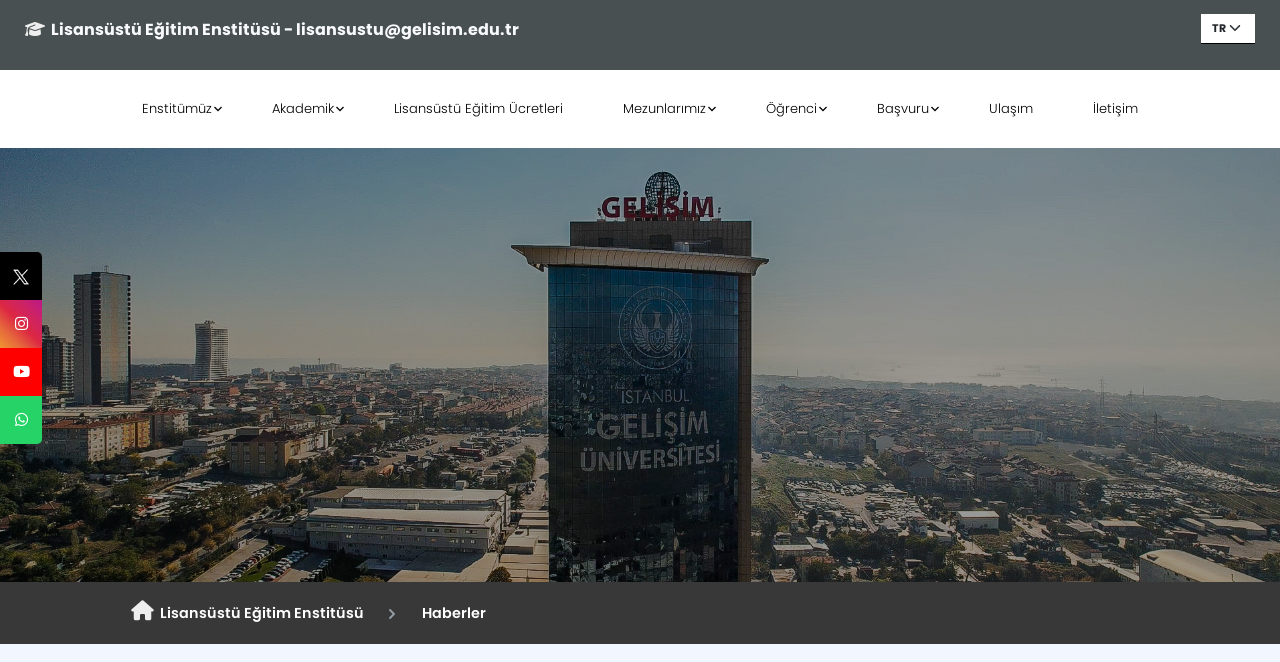

--- FILE ---
content_type: text/html; charset=utf-8
request_url: https://lisansustu.gelisim.edu.tr/tr/akademik-haber-lisansustu-tez-calismasinda-proje-firsati
body_size: 13964
content:

<!DOCTYPE html>
<html lang="tr">

<head>
    <title>Lisansüstü Tez Çalışmasında Proje Fırsatı - Lisansüstü Eğitim Enstitüsü</title>
    <meta charset="utf-8">
    <meta name="viewport" content="width=device-width, initial-scale=1, shrink-to-fit=no">
    <meta name="description" content="Lisansüstü Tez Çalışmasında Proje Fırsatı">
    <meta property="og:title" content="Lisansüstü Tez Çalışmasında Proje Fırsatı - Lisansüstü Eğitim Enstitüsü" />
    <meta property="og:type" content="website" />
    <meta property="og:site_name" content="IGU - İstanbul Gelişim Üniversitesi - Lisansüstü Tez Çalışmasında Proje Fırsatı - Lisansüstü Eğitim Enstitüsü" />

    <link rel="canonical" href="https://lisansustu.gelisim.edu.tr/tr/akademik-haber-lisansustu-tez-calismasinda-proje-firsati" />

    <link rel="icon" href="https://cdn.gelisim.edu.tr/logo/favicon.ico" type="image/x-icon" />
    <link href="https://fonts.googleapis.com/css?family=Open+Sans:300,400,700" rel="stylesheet">

    <link rel="preload"
          href="/Areas/Akademik/Contents/css/style.css"
          as="style"
          onload="this.onload=null;this.rel='stylesheet'">
    <noscript>
        <link rel="stylesheet" href="/Areas/Akademik/Contents/css/style.css">
    </noscript>

    <link rel="preload"
          href="/Areas/Akademik/Contents/css/colors/blue.css"
          as="style"
          onload="this.onload=null;this.rel='stylesheet'">
    <noscript>
        <link rel="stylesheet" href="/Areas/Akademik/Contents/css/colors/blue.css">
    </noscript>

    <link rel="preload"
          href="https://cdn.gelisim.edu.tr/css/igufw/igu-wpc/igu-wpc.css"
          as="style"
          onload="this.onload=null;this.rel='stylesheet'">
    <noscript>
        <link rel="stylesheet" href="https://cdn.gelisim.edu.tr/css/igufw/igu-wpc/igu-wpc.css">
    </noscript>

    <link rel="preload"
          href="https://cdnjs.cloudflare.com/ajax/libs/font-awesome/6.2.0/css/all.min.css"
          as="style"
          onload="this.onload=null;this.rel='stylesheet'">
    <noscript>
        <link rel="stylesheet" href="https://cdnjs.cloudflare.com/ajax/libs/font-awesome/6.2.0/css/all.min.css" />
    </noscript>

    <link rel="stylesheet" href="/Areas/Akademik/Contents/css/custom.css">
    <link rel="stylesheet" href="/Areas/Akademik/Contents/css/social.css">
    <link rel="stylesheet" href="/Areas/Akademik/Contents/css/error.css">

    <link rel="stylesheet" href="https://cdn.gelisim.edu.tr/css/igufw/igu-wpc/owll-carousel-min.css">
    <link rel="stylesheet" href="https://cdn.gelisim.edu.tr/css/igufw/igu-wpc/slick-min.css">
    <link rel="stylesheet" href="https://cdn.gelisim.edu.tr/css/igufw/igu-wpc/slick-theme-min.css">

    

    <script src="/Areas/Akademik/Contents/js/jquery-3.6.0.slim.min.js"></script>
    <script src="/Areas/Akademik/Contents/js/popper.min.js"></script>
    <script src="/Areas/Akademik/Contents/js/bootstrap.min.js"></script>
    <script src="/Contents/js/cdn/igu-globals.js"></script>
    <script src="/Contents/js/cdn/igu-validation.js"></script>
    <script src="https://cdn.gelisim.edu.tr/script/inputmask/v3.3.4-108/inputmask.3.3.4-108.js"></script>
    <script src="https://www.google.com/recaptcha/api.js?hl=tr"></script>







<!-- Google tag (gtag.js) -->
<script async src="https://www.googletagmanager.com/gtag/js?id=G-TCSZLPYP53"></script>
<script>
  window.dataLayer = window.dataLayer || [];
  function gtag(){dataLayer.push(arguments);}
  gtag('js', new Date());

  gtag('config', 'G-TCSZLPYP53');
</script>  
</head>

<body style="overflow-x:hidden !important;">
    <span></span>



  
    <!--Header-->
    <div>


<script>
    $(document).ready(function () {
        //WpnComponentler tarafından kullanabilmesi için gerekli değerleri localStorage yaz.
        localStorage.setItem("BIRIM_ID", 347);
        localStorage.setItem("FSLANG_ID", 1);
        localStorage.setItem("AREA"," Akademik");
        localStorage.setItem("LANG_CODE_CURRENT","tr");
    });
</script>
<style>
    .top-bar-color {
        padding: 0.6rem !important;
    }


    @media (min-width: 1400px) {
        .igu-site-logo {
            position: absolute;
            z-index: 99;
            margin-left: -3%;
            display: block !important;
        }

        .form-select {
            margin-left: 96%;
            margin-top: -15px;
            width: 104%;
        }
    }

    .igu-logo-resp {
        padding-left: 35% !important;
        display: block !important;
    }

    @media only screen and (min-width:302px) {
        #desktop-igumer {
            width: 101%;
        }

        @media only screen and (max-width:768px) {
            .igu-logo-resp {
                padding-left: 0% !important;
                display: block !important;
            }
        }
    }
</style>

<div class="site-mobile-menu site-navbar-target ">
    <div class="site-mobile-menu-header">
        <div class="site-mobile-menu-close mt-3">
            <span class="fa fa-times js-menu-toggle"></span>
        </div>
    </div>
    <div class="site-mobile-menu-body">
        <img src="https://cdn.gelisim.edu.tr/logo/logo_3.png" class="logo-img-side-mobile" title="gelişim üniversitesi" alt="gelişim üniversitesi">
    </div>
</div>
<div id="top-bar-color" class="top-bar-color top-bar-desktop">
    <div class="container-fluid">
        <div class="row">
            <div class="col-8 mt-2">
                <text class="text-light top-font font-weight-bold" style="font-size:13px !important">
                    <i class="fa fa-graduation-cap" aria-hidden="true"></i>
                    &nbsp;Lisans&#252;st&#252; Eğitim Enstit&#252;s&#252; - lisansustu@gelisim.edu.tr
                </text>
            </div>


            <div class="col-md-4 mt-2 pt-3 d-flex justify-content-center">
                <div style="max-width:69px">
<div class="form-group"><div class="form-control-wrapper"><label for="SelectLanguage"></label><select class="form-control form-select" ctl-type="combobox" id="SelectLanguage" name="SelectLanguage" onchange="ChangeLanguage(this)"><option value="/tr/akademik-haber-lisansustu-tez-calismasinda-proje-firsati">TR</option><option value="/en/akademik-homepage">EN</option></select></div></div>                </div>
                <div style="width: 58;margin-left: 14%;margin-top: -30px;height: 47px;" class="desktop-igumer">
                    <strong style="">Memnuniyet ve &#214;nerileriniz i&#231;in</strong> &nbsp;
                    <a class="desktop-igumer-button" href="https://igumer.gelisim.edu.tr/igumer-giris" target="_blank">İG&#220;MER</a>
                </div>
            </div>
        </div>
    </div>
</div>


<div id="top-bar-color" class="top-bar-color top-bar-mobile" style="background-color:rgb(73 80 82) !important;  ">
    <div class="container-fluid">
        <div class="row">
            <div class="col-10 mt-2">
                <text class="text-light top-font font-weight-bold">
                    <i class="fa fa-graduation-cap" aria-hidden="true"></i>
                    &nbsp;Lisans&#252;st&#252; Eğitim Enstit&#252;s&#252; - lisansustu@gelisim.edu.tr
                </text>
            </div>
            <div class="col-2 mt-1">
                <div class="float-right">
<div class="form-group"><div class="form-control-wrapper"><label for="SelectLanguage"></label><select class="form-control form-select" ctl-type="combobox" id="SelectLanguage" name="SelectLanguage" onchange="ChangeLanguage(this)"><option value="/tr/akademik-haber-lisansustu-tez-calismasinda-proje-firsati">TR</option><option value="/en/akademik-homepage">EN</option></select></div></div>                </div>
            </div>


        </div>
    </div>
</div>

<div class="site-navbar js-sticky-header site-navbar-target" id="navbar-desktop" role="banner" style="font-family:PoppinsLight !important;">
    <div class="container-fluid">
        <div class="row align-items-center position-relative">
            <div class="igu-site-logo">
                <div class="site-logo igu-logo-resp">
                    <a href="/tr/akademik-anasayfa" class="text-black">
                        <span class="text-primary">
                        </span>
                        <img class="logo-image" src="https://cdn.gelisim.edu.tr/logo/logo.png" alt="İstanbul Gelişim Üniversitesi">
                    </a>
                </div>
            </div>
            <div class="col-12">
                <nav class="site-navigation text-center" role="navigation">
                    <ul class="site-menu main-menu js-clone-nav ml-auto d-none d-lg-block resp-nav-links" style="font-size:calc(6px + 0.4vw)">
                                <li class="has-children">
                                    <a target="_self" href="javascript:;" rel="" class="nav-link" id="nav-menu">Enstit&#252;m&#252;z</a>
                                    <ul class="dropdown arrow-top" style="border-top-color:rgb(73 80 82);">
                                                <li>
                                                    <a href="akademik-icerik-misyon--vizyon" rel="" target="_self" class="nav-link">Misyon &amp; Vizyon</a>
                                                </li>
                                                <li>
                                                    <a href="akademik-icerik-yonetim" rel="" target="_self" class="nav-link">Y&#246;netim</a>
                                                </li>
                                                <li>
                                                    <a href="akademik-icerik-enstitu-yonetim-kurulu-uyeleri" target="_self" class="nav-link">Enstit&#252; Y&#246;netim Kurulu</a>
                                                </li>
                                                <li>
                                                    <a href="akademik-icerik-enstitu-kurulu-uyelerimiz" target="_self" class="nav-link">Enstit&#252; Kurulu</a>
                                                </li>
                                                <li>
                                                    <a href="akademik-icerik-idari-personel" rel="" target="_self" class="nav-link">İdari Personel</a>
                                                </li>
                                                <li>
                                                    <a href="akademik-icerik-mudurun-mesaji" rel="" target="_self" class="nav-link">M&#252;d&#252;r&#252;n Mesajı</a>
                                                </li>
                                                <li>
                                                    <a href="akademik-icerik-enstitu-logolari" target="_self" class="nav-link">Enstit&#252; Logoları</a>
                                                </li>
                                    </ul>
                                </li>
                                <li class="has-children">
                                    <a target="_self" href="javascript:;" rel="" class="nav-link" id="nav-menu">Akademik</a>
                                    <ul class="dropdown arrow-top" style="border-top-color:rgb(73 80 82);">
                                                <li>
                                                    <a href="https://lisansustu.gelisim.edu.tr/programlar-bolumler" target="_self" class="nav-link">Programlar</a>
                                                </li>
                                                <li>
                                                    <a href="akademik-takvim" target="_self" class="nav-link">Akademik Takvim</a>
                                                </li>
                                                <li>
                                                    <a href="https://gbs.gelisim.edu.tr/fakulteler-3-1" target="_blank" class="nav-link">Dersler (YL)</a>
                                                </li>
                                                <li>
                                                    <a href="https://gbs.gelisim.edu.tr/fakulteler-8-1" rel="" target="_blank" class="nav-link">Dersler (DR)</a>
                                                </li>
                                                <li>
                                                    <a href="akademik-icerik-ogrencilerimizin-lisansustu-tez-projeleri" target="_self" class="nav-link">&#214;ğrencilerimizin BAP Projeleri</a>
                                                </li>
                                                <li>
                                                    <a href="https://bapk.gelisim.edu.tr/tr/idari-icerik-kurum-ici-destekli-projeler" target="_blank" class="nav-link">BAP Proje Başvuru</a>
                                                </li>
                                                <li>
                                                    <a href="https://resim.gelisim.edu.tr/YONETMELIK_YONERGE/lisansustuegitim-ogretimvesinavyonetmeligi_09_04_2017.pdf" target="_blank" class="nav-link">Lisans&#252;st&#252; Eğitim ve Sınav Y&#246;netmeliği</a>
                                                </li>
                                                <li>
                                                    <a href="akademik-icerik-ogrencilerimizin-ulusal-ve-uluslararasi-yayinlari" target="_self" class="nav-link">&#214;ğrencilerimizin Ulusal ve Uluslararası Yayınları</a>
                                                </li>
                                    </ul>
                                </li>
                                <li>
                                    <a href="akademik-icerik-lisansustu-egitim-ucretleri" target="_self" class="nav-link">Lisans&#252;st&#252; Eğitim &#220;cretleri</a>
                                </li>
                                <li class="has-children">
                                    <a target="_self" href="akademik-icerik-doktora-mezunlarimiz" rel="" class="nav-link" id="nav-menu">Mezunlarımız</a>
                                    <ul class="dropdown arrow-top" style="border-top-color:rgb(73 80 82);">
                                                <li>
                                                    <a href="akademik-icerik-enstitumuzde-tamamlanan-doktora-tezleri" rel="" target="_self" class="nav-link">Doktora Tezleri</a>
                                                </li>
                                    </ul>
                                </li>
                                <li class="has-children">
                                    <a target="_self" href="javascript:;" class="nav-link" id="nav-menu">&#214;ğrenci</a>
                                    <ul class="dropdown arrow-top" style="border-top-color:rgb(73 80 82);">
                                                <li>
                                                    <a href="https://obis.gelisim.edu.tr/login.aspx" target="_blank" class="nav-link">&#214;ğrenci Bilgi Sistemi (OBİS)</a>
                                                </li>
                                                <li>
                                                    <a href="akademik-icerik-tez-yazim-kilavuzu" target="_self" class="nav-link">Tez/Proje Yazım Kılavuzu</a>
                                                </li>
                                                <li>
                                                    <a href="akademik-icerik-ogrencilerimiz-icin-gerekli-formlar--dilekceler" target="_self" class="nav-link">Gerekli Formlar / Dilek&#231;eler</a>
                                                </li>
                                                <li>
                                                    <a href="akademik-icerik-igu-lee-el-kitabi" target="_self" class="nav-link">Enstit&#252; El Kitabı</a>
                                                </li>
                                                <li>
                                                    <a href="akademik-icerik-lisansustu-online-surec-rehberi" rel="" target="_self" class="nav-link">Online S&#252;re&#231; Rehberi</a>
                                                </li>
                                    </ul>
                                </li>
                                <li class="has-children">
                                    <a target="_self" href="javascript:;" class="nav-link" id="nav-menu">Başvuru</a>
                                    <ul class="dropdown arrow-top" style="border-top-color:rgb(73 80 82);">
                                                <li>
                                                    <a href="akademik-icerik-lisansustu-programlara-basvuru-sartlari-ve-genel-bilgiler" target="_self" class="nav-link">Başvuru Koşulları</a>
                                                </li>
                                                <li>
                                                    <a href="https://form.gelisim.edu.tr/lisansustu" target="_blank" class="nav-link">Biz Sizi Arayalım</a>
                                                </li>
                                                <li>
                                                    <a href="akademik-icerik-kesin-kayit-icin-gerekli-belgeler" target="_self" class="nav-link">Kayıt İ&#231;in Gerekli Belgeler</a>
                                                </li>
                                                <li>
                                                    <a href="akademik-icerik-igu-yuksek-lisans-doktora-burslari" target="_self" class="nav-link">M&#252;tevelli Heyeti Bursları</a>
                                                </li>
                                                <li>
                                                    <a href="https://ebasvuru.gelisim.edu.tr" target="_blank" class="nav-link">Online Başvuru</a>
                                                </li>
                                                <li>
                                                    <a href="akademik-icerik-uluslararasi-ogrenci-ucretleri" rel="" target="_self" class="nav-link">Uluslararası &#214;ğrenci &#220;cretler</a>
                                                </li>
                                    </ul>
                                </li>
                                <li>
                                    <a href="akademik-icerik-ulasim" target="_self" class="nav-link">Ulaşım</a>
                                </li>
                                <li>
                                    <a href="/tr/akademik-iletisim" class="nav-link">İletişim</a>
                                </li>
                                            </ul>
                </nav>
            </div>
            <div class="toggle-button d-inline-block d-lg-none">
                <a href="#" class="site-menu-toggle py-5 js-menu-toggle text-black">
                    <span class="fa fa-bars fa-lg"></span>
                </a>
            </div>
        </div>
    </div>
</div>

<script>
    var cmbId = "SelectLanguage";

    $(document).ready(function () {

        $("[val-req='true']").each(function () {

            if ($(this).prev().prop("nodeName") == "LABEL") {
                $(this).prev().css("color", "maroon");
                $(this).prev().css("font-weight", "bold");
                $(this).prev().text("(*) " + $(this).prev().text());
            }
        });

        //UnWrap = çalıştırıldığı kadar parent htmlleri siler.
        $("#" + cmbId).unwrap();

        $("#" + cmbId).unwrap();

        $("#" + cmbId).removeClass("form-control")

        $('label[for="' + cmbId + '"]').remove();

        $("#" + cmbId).val("/tr/akademik-haber-lisansustu-tez-calismasinda-proje-firsati");
        if ($("#" + cmbId).val() == null) {
            $('#' + cmbId).val('/tr/akademik-anasayfa');
        }

    });

    function ChangeLanguage(cmb) {
        var cmbItemsLength = 0;

        try {

            cmbItemsLength = $('#SelectLanguage > option').length;
            if (cmbItemsLength <= 0) {
                return;
            }
            window.location.href = $(cmb).val()
        } catch (e) {
            MboxErr(e);
        }
    }
    $(document).ready(function () {
    document.getElementById('top-bar-color').style.backgroundColor = "rgb(73 80 82)";

    })

    $("#nav-menu").click(function () {
        if ($("#nav-menu").nextElementSibling != null && $("#nav-menu").nextElementSibling.className == 'collapse') {
            $("#nav-menu").nextElementSibling.className = 'collapse show'
        }
        else if ($("#nav-menu").nextElementSibling != null && $("#nav-menu").nextElementSibling.className == 'collapse show'){
            $("#nav-menu").nextElementSibling.className = 'collapse'

        }
    });
</script>
<style>
</style>
    </div>

    <!--Side Social Buttons-->
    <div>






<div class="s-soft">
        <a target="_blank" href="https://twitter.com/igulisansustu" class="s-item twitter">
            <img src="/Areas/Akademik/Contents/img/X.png" alt="twitter" style="width:20px !important;" />
        </a>
                <a target="_blank" href="https://www.instagram.com/igulisansustu/" class="s-item instagram">
            <span class="fa-brands fa-instagram"></span>
        </a>

        <a target="_blank" href="https://www.youtube.com/channel/UCiczwoK0EVS5FcI7Xvro7Nw" class="s-item youtube">
            <span class="fa-brands fa-youtube"></span>
        </a>
            <a target="_blank" href="https://api.whatsapp.com/send?phone=905313842522" class="s-item whatsapp">
            <span class="fa-brands fa-whatsapp"></span>
        </a>
</div>
    </div>

    <!--Content-->
    <div id="contentSection">
        




<div id="parallax-world-of-ugg">
    <section class="parallax-section">
        <div class="parallax-two">
            <div class="parallax-overlay">
            </div>
        </div>
    </section>
    <nav>
        <ol class="cd-breadcrumb custom-separator">
            <li style="margin-left: 9%">
                <a href="/"><i style="font-size:20px" class="fa fa-home"></i>&nbsp;&nbsp;Lisans&#252;st&#252; Eğitim Enstit&#252;s&#252;</a>
            </li>
            <li class="current">
                <a href="akademik-haberler">&nbsp;&nbsp;Haberler</a>

            </li>
        </ol>
    </nav>
    <section>
        <div class="container">
            <div class="row">
                <div class="block">
<script async src="https://static.addtoany.com/menu/page.js"></script>
<br>
<div id="myDiv" class="a2a_kit a2a_kit_size_32 a2a_default_style" style="display:none;">
    <span class="post-date">
        <a href="" class="a2a_button_facebook"></a>
        <a class="a2a_button_twitter"></a>
        <a class="a2a_button_email"></a>
    </span>
</div>
<br>

<script>
    document.addEventListener("DOMContentLoaded", () => {

        const myTimeout = setTimeout(() => {
            myGreeting();
            document.getElementById('myDiv').style.display = 'block';
        }, 2000);

        function myGreeting() {
            var firstCode = document.querySelector('.a2a_svg.a2a_s__default.a2a_s_twitter');
            firstCode.innerHTML = "<svg xmlns='' x='0px' y='0px' width='32' height='36' viewBox='0 0 50 50'><path d='M 5.9199219 6 L 20.582031 27.375 L 6.2304688 44 L 9.4101562 44 L 21.986328 29.421875 L 31.986328 44 L 44 44 L 28.681641 21.669922 L 42.199219 6 L 39.029297 6 L 27.275391 19.617188 L 17.933594 6 L 5.9199219 6 z M 9.7167969 8 L 16.880859 8 L 40.203125 42 L 33.039062 42 L 9.7167969 8 z'></path></svg >";
            firstCode.style.backgroundColor = "black";
        }
    });
</script>

                    <i class="post-date text-dark">
07 Aralık 2022 &#199;arşamba                    </i>
                    <div class="h1">&nbsp;Lisans&#252;st&#252; Tez &#199;alışmasında Proje Fırsatı</div><hr />

                    <div id="panel-icerik">

                            <i class="text-dark">İstanbul Gelişim &#220;niversitesi Bilimsel Araştırma Projeleri Koordinat&#246;rl&#252;ğ&#252;, lisans&#252;st&#252; &#246;ğrencilerimizin tez danışmanlarıyla yapacakları projeler i&#231;in 25.000 TL&#39;ye varan destek sağlıyor.</i>
                            <br />
                            <br />


                        <a href="https://bapk.gelisim.edu.tr/tr/idari-icerik-mevzuat" target="_blank"><img alt="https://bapk.gelisim.edu.tr" src="https://panel.gelisim.edu.tr/assets/2022/resimler/lisansustu/a4-haber_0ccdf4b7dfd2403db0cae8f6a953dcf3.png" style="width: 550px; height: 778px;" /></a>


                        
                        <br />



                        <br>

                    </div>
                </div>
            </div>
        </div>
    </section>
</div>
<br>

            <style>
                @media only screen and (min-width:410px) {
                    @media only screen and (max-width:600px) {
                        .post-slide .post-reading {
                            height: 125px !important;
                        }
                    }
                }

                @media only screen and (max-width:350px) {
                    .post-slide .post-reading {
                        height: 210px !important;
                    }
                }

                @media only screen and (min-width:350px) {
                    @media only screen and (max-width:410px) {
                        .post-slide .post-reading {
                            height: 230px !important;
                        }
                    }
                }
            </style>


    <style>
        @media only screen and (min-width:768px){
            #IndexNewsSlider{
                display:block;
            }

            #IndexNewsSliderMobile {
                display: none;
            }
        }

        @media only screen and (max-width:768px){
            #IndexNewsSlider {
                display: none;
            }

            #IndexNewsSliderMobile {
                display: block;
            }
        }

    </style>
    <div id="IndexNewsSlider">
        <div class="container haber-container">
            <div class="row">
                <div style="margin-top:-4vw" class="col-md-12 haber-alan">
                    <div class="shadow-sm" style="border-bottom-right-radius:10px; border-bottom-left-radius:10px;border-bottom-right-radius:10px; border-bottom-left-radius:10px;    background-color: white;
    border-radius: 10px;">
                        <div class="news_head" id="news_head">
                            <span style="margin-left:2%;float:left;" class="subtitle home-title">
                                <i class="fa-solid fa-newspaper"></i>
                                Haberler
                            </span>
                            <a class="igu-link-head" href="akademik-haberler"><strong>T&#252;m Haberler</strong></a>
                        </div>
                        <div style="background-color:white; border-bottom-left-radius: 10px; border-bottom-right-radius: 10px; margin-top:5px;">
                            <div id="news-slider" class="owl-carousel">
                                    <div  class="post-slide card shadow-sm" style="border:none;  ">
                                        <div class="post-img">
                                            <img src="https://panel.gelisim.edu.tr/assets/2024/resimler/kim/e78749c20ce64f8b8c3cf1f98329342e_7391892d48814cdbaeabdf1cbcf46e66.jpg"
                                                 alt="YOKAK_Akreditasyon_Degerlendirme">
                                            <a href="akademik-haber-yokak-akreditasyon-degerlendirme-takimi-istanbul-gelisim-universitesini-ziyaret-etti" class="over-layer" style="background: linear-gradient(-45deg,  rgb(73 80 82) 0%,  ">
                                                <i class="fa fa-link"></i>
                                            </a>
                                        </div>
                                        <div class="post-content">
                                            <div class="post-reading">
                                                <h2 class="post-title">
                                                    <a href="akademik-haber-yokak-akreditasyon-degerlendirme-takimi-istanbul-gelisim-universitesini-ziyaret-etti" style="font-size: 0.9rem !important;">Y&#214;KAK Akreditasyon Değerlendirme Takımı, İstanbul Gelişim &#220;niversitesi’ni ziyaret etti</a>
                                                </h2>
                                                <p class="post-description">
Y&#252;ksek&#246;ğretim Kalite Kurulu (Y&#214;KAK) tarafından y&#252;ksek&#246;ğretim kurumlarındaki niteliğin y&#252;kseltilmesi ve kalite g&#252;vencesine katkı sağlanması amacıyla uygulanan “Kurumsal Akreditasyon Programı” (KAP) kapsamında Y&#214;KAK Akreditasyon Değerlendirme Takımı                                                        <i style="color:black;">...</i>
                                                </p>
                                            </div>

                                        </div>
                                        <br />
                                        <br />
                                        <span class="post-date">
                                                <i class="fa fa-clock-o" style="margin-left:5px"></i>04 Aralık &#199;arşamba                                            <a href="akademik-haber-yokak-akreditasyon-degerlendirme-takimi-istanbul-gelisim-universitesini-ziyaret-etti" class="read-more mt-1" style="width:35%; height:25px; margin-right:10px; text-align:center; font-size:0.7rem;">Oku</a>
                                        </span>
                                    </div>
                                    <div  class="post-slide card shadow-sm" style="border:none;  ">
                                        <div class="post-img">
                                            <img src="https://panel.gelisim.edu.tr/assets/2023/resimler/leem/a6128995cc334749944563a145b8adf6_(768_432).jpg"
                                                 alt="Haber Resim">
                                            <a href="akademik-haber-tubitak-lisansustu-burs-programlari" class="over-layer" style="background: linear-gradient(-45deg,  rgb(73 80 82) 0%,  ">
                                                <i class="fa fa-link"></i>
                                            </a>
                                        </div>
                                        <div class="post-content">
                                            <div class="post-reading">
                                                <h2 class="post-title">
                                                    <a href="akademik-haber-tubitak-lisansustu-burs-programlari" style="font-size: 0.9rem !important;">T&#220;BİTAK Lisans&#252;st&#252; Burs Programları</a>
                                                </h2>
                                                <p class="post-description">
T&#220;BİTAK Bilim İnsanı Destek Programları Başkanlığı (BİDEB) tarafından y&#252;r&#252;t&#252;len 2210-Yurt İ&#231;i Y&#252;ksek Lisans Burs Programları ve 2211-Yurt İ&#231;i Doktora Burs Programları 2023 yılı 2. d&#246;nem                                                        <i style="color:black;">...</i>
                                                </p>
                                            </div>

                                        </div>
                                        <br />
                                        <br />
                                        <span class="post-date">
                                                <i class="fa fa-clock-o" style="margin-left:5px"></i>04 Ekim &#199;arşamba                                            <a href="akademik-haber-tubitak-lisansustu-burs-programlari" class="read-more mt-1" style="width:35%; height:25px; margin-right:10px; text-align:center; font-size:0.7rem;">Oku</a>
                                        </span>
                                    </div>
                                    <div  class="post-slide card shadow-sm" style="border:none;  ">
                                        <div class="post-img">
                                            <img src="https://panel.gelisim.edu.tr/assets/2023/resimler/leem/60393afc64164a4f97d360f67ad04e77_(768_432).jpg"
                                                 alt="Mezunumuzda G&#252;zel Haber Var">
                                            <a href="akademik-haber-mezunumuzda-guzel-haber-var-1" class="over-layer" style="background: linear-gradient(-45deg,  rgb(73 80 82) 0%,  ">
                                                <i class="fa fa-link"></i>
                                            </a>
                                        </div>
                                        <div class="post-content">
                                            <div class="post-reading">
                                                <h2 class="post-title">
                                                    <a href="akademik-haber-mezunumuzda-guzel-haber-var-1" style="font-size: 0.9rem !important;">Mezunumuzda G&#252;zel Haber Var</a>
                                                </h2>
                                                <p class="post-description">
Gelişim ailesi olarak  İşletme doktora programı mezunumuz Nuran Varışlı Doçent unvanı almıştır.                                                 </p>
                                            </div>

                                        </div>
                                        <br />
                                        <br />
                                        <span class="post-date">
                                                <i class="fa fa-clock-o" style="margin-left:5px"></i>23 Haziran Cuma                                            <a href="akademik-haber-mezunumuzda-guzel-haber-var-1" class="read-more mt-1" style="width:35%; height:25px; margin-right:10px; text-align:center; font-size:0.7rem;">Oku</a>
                                        </span>
                                    </div>
                                    <div  class="post-slide card shadow-sm" style="border:none;  ">
                                        <div class="post-img">
                                            <img src="https://panel.gelisim.edu.tr/assets/2023/resimler/leem/15977af086794f839a79d8af5683fdc8_(768_432).jpg"
                                                 alt="Memur-Sen Tez &#214;d&#252;lleri">
                                            <a href="akademik-haber-memur-sen-tez-odulleri" class="over-layer" style="background: linear-gradient(-45deg,  rgb(73 80 82) 0%,  ">
                                                <i class="fa fa-link"></i>
                                            </a>
                                        </div>
                                        <div class="post-content">
                                            <div class="post-reading">
                                                <h2 class="post-title">
                                                    <a href="akademik-haber-memur-sen-tez-odulleri" style="font-size: 0.9rem !important;">Memur-Sen Tez &#214;d&#252;lleri</a>
                                                </h2>
                                                <p class="post-description">
Memur-Sen’in ilkini 2021 yılında organize ettiği ve her yıl d&#252;zenli olarak ger&#231;ekleştirilen Tez &#214;d&#252;lleri’ne başvurular devam etmektedir. Ocak 2020’den sonra kabul edilmiş doktora ve y&#252;ksek                                                        <i style="color:black;">...</i>
                                                </p>
                                            </div>

                                        </div>
                                        <br />
                                        <br />
                                        <span class="post-date">
                                                <i class="fa fa-clock-o" style="margin-left:5px"></i>21 Mart Salı                                            <a href="akademik-haber-memur-sen-tez-odulleri" class="read-more mt-1" style="width:35%; height:25px; margin-right:10px; text-align:center; font-size:0.7rem;">Oku</a>
                                        </span>
                                    </div>
                                    <div  class="post-slide card shadow-sm" style="border:none;  ">
                                        <div class="post-img">
                                            <img src="https://panel.gelisim.edu.tr/assets/2022/resimler/leem/15ef12069a00447198f081921eff36b6_(768_432).jpg"
                                                 alt="2023 T&#220;BA-TEKNOFEST Doktora Bilim &#214;d&#252;lleri Başvuruları Başladı">
                                            <a href="akademik-haber-2023-tuba-teknofest-doktora-bilim-odulleri-basvurulari-basladi" class="over-layer" style="background: linear-gradient(-45deg,  rgb(73 80 82) 0%,  ">
                                                <i class="fa fa-link"></i>
                                            </a>
                                        </div>
                                        <div class="post-content">
                                            <div class="post-reading">
                                                <h2 class="post-title">
                                                    <a href="akademik-haber-2023-tuba-teknofest-doktora-bilim-odulleri-basvurulari-basladi" style="font-size: 0.9rem !important;">2023 T&#220;BA-TEKNOFEST Doktora Bilim &#214;d&#252;lleri Başvuruları Başladı</a>
                                                </h2>
                                                <p class="post-description">
T&#220;BA&#39;nın olarak 2019 ve 2020 yıllarında paydaşı olduğu, d&#252;nyanın en b&#252;y&#252;k uzay, havacılık ve teknoloji etkinliği olan TEKNOFEST&#39;in &#246;ncelikli alanları arasında sayılan alanlarda yazılan &#252;lkemiz                                                        <i style="color:black;">...</i>
                                                </p>
                                            </div>

                                        </div>
                                        <br />
                                        <br />
                                        <span class="post-date">
                                                <i class="fa fa-clock-o" style="margin-left:5px"></i>30 Aralık Cuma                                            <a href="akademik-haber-2023-tuba-teknofest-doktora-bilim-odulleri-basvurulari-basladi" class="read-more mt-1" style="width:35%; height:25px; margin-right:10px; text-align:center; font-size:0.7rem;">Oku</a>
                                        </span>
                                    </div>
                                    <div  class="post-slide card shadow-sm" style="border:none;  ">
                                        <div class="post-img">
                                            <img src="https://panel.gelisim.edu.tr/assets/2022/resimler/leem/d2a48241feb84330a6f275abc34ec87e_(768_432).jpg"
                                                 alt="İG&#220; BAP LTP Destekleri">
                                            <a href="akademik-haber-lisansustu-tez-calismasinda-proje-firsati" class="over-layer" style="background: linear-gradient(-45deg,  rgb(73 80 82) 0%,  ">
                                                <i class="fa fa-link"></i>
                                            </a>
                                        </div>
                                        <div class="post-content">
                                            <div class="post-reading">
                                                <h2 class="post-title">
                                                    <a href="akademik-haber-lisansustu-tez-calismasinda-proje-firsati" style="font-size: 0.9rem !important;">Lisans&#252;st&#252; Tez &#199;alışmasında Proje Fırsatı</a>
                                                </h2>
                                                <p class="post-description">
İstanbul Gelişim Üniversitesi Bilimsel Araştırma Projeleri Koordinatörlüğü, lisansüstü öğrencilerimizin tez danışmanlarıyla yapacakları projeler için 25.000 TL'ye varan destek sağlıyor.                                                </p>
                                            </div>

                                        </div>
                                        <br />
                                        <br />
                                        <span class="post-date">
                                                <i class="fa fa-clock-o" style="margin-left:5px"></i>07 Aralık &#199;arşamba                                            <a href="akademik-haber-lisansustu-tez-calismasinda-proje-firsati" class="read-more mt-1" style="width:35%; height:25px; margin-right:10px; text-align:center; font-size:0.7rem;">Oku</a>
                                        </span>
                                    </div>
                                    <div  class="post-slide card shadow-sm" style="border:none;  ">
                                        <div class="post-img">
                                            <img src="https://panel.gelisim.edu.tr/assets/2022/resimler/leem/6ec5b2f0cc1d4dc3b7c99f5bc4e4e1bd_(768_432).jpg"
                                                 alt="Do&#231;. Dr. M&#252;nevver BAYAR">
                                            <a href="akademik-haber-mezunumuzu-basarisindan-dolayi-tebrik-ediyoruz" class="over-layer" style="background: linear-gradient(-45deg,  rgb(73 80 82) 0%,  ">
                                                <i class="fa fa-link"></i>
                                            </a>
                                        </div>
                                        <div class="post-content">
                                            <div class="post-reading">
                                                <h2 class="post-title">
                                                    <a href="akademik-haber-mezunumuzu-basarisindan-dolayi-tebrik-ediyoruz" style="font-size: 0.9rem !important;">Mezunumuzu Başarısından Dolayı Tebrik Ediyoruz</a>
                                                </h2>
                                                <p class="post-description">
Gelişim ailesi olarak mezunumuz Münevver BAYAR'ı Doçent ünvanı alması dolayısıyla
tebrik ediyoruz.
İşletme Doktora programı mezunumuz Doçent ünvanı almıştır.
Hocamızı tebrik eder başarılarının devamını dileriz...                                                </p>
                                            </div>

                                        </div>
                                        <br />
                                        <br />
                                        <span class="post-date">
                                                <i class="fa fa-clock-o" style="margin-left:5px"></i>27 Eyl&#252;l Salı                                            <a href="akademik-haber-mezunumuzu-basarisindan-dolayi-tebrik-ediyoruz" class="read-more mt-1" style="width:35%; height:25px; margin-right:10px; text-align:center; font-size:0.7rem;">Oku</a>
                                        </span>
                                    </div>
                                    <div  class="post-slide card shadow-sm" style="border:none;  ">
                                        <div class="post-img">
                                            <img src="https://panel.gelisim.edu.tr/assets/2022/resimler/leem/bb22bbd6faee40d8a63cac6a0ee65005_(768_432).jpg"
                                                 alt="İşletmelerde Yapay Zeka ve Dijital D&#246;n&#252;ş&#252;m Okuryazarlığı Eğitimi Haber 2">
                                            <a href="akademik-haber-yapay-zeka-okur-yazarligi-egitimine-basvuru-icin-son-hafta" class="over-layer" style="background: linear-gradient(-45deg,  rgb(73 80 82) 0%,  ">
                                                <i class="fa fa-link"></i>
                                            </a>
                                        </div>
                                        <div class="post-content">
                                            <div class="post-reading">
                                                <h2 class="post-title">
                                                    <a href="akademik-haber-yapay-zeka-okur-yazarligi-egitimine-basvuru-icin-son-hafta" style="font-size: 0.9rem !important;">Yapay Zeka Okur Yazarlığı Eğitimine Son Başvuru Tarihi Ertelendi!</a>
                                                </h2>
                                                <p class="post-description">
Yapay Zeka ve Dijital Dönüşüm Okuryazarlığı Eğitimi son başvuru tarihi 1 Eylül 2022'ye ertelendi. Sosyal bilimlerde okuyan tüm lisansüstü öğrencilerimizi bekliyoruz.                                                </p>
                                            </div>

                                        </div>
                                        <br />
                                        <br />
                                        <span class="post-date">
                                                <i class="fa fa-clock-o" style="margin-left:5px"></i>19 Ağustos Cuma                                            <a href="akademik-haber-yapay-zeka-okur-yazarligi-egitimine-basvuru-icin-son-hafta" class="read-more mt-1" style="width:35%; height:25px; margin-right:10px; text-align:center; font-size:0.7rem;">Oku</a>
                                        </span>
                                    </div>
                                    <div  class="post-slide card shadow-sm" style="border:none;  ">
                                        <div class="post-img">
                                            <img src="https://panel.gelisim.edu.tr/assets/2022/resimler/leem/2d989c0465a54b8f99c859f5978f84af_(768_432).jpg"
                                                 alt="İşletmelerde Yapay Zeka ve Dijital D&#246;n&#252;ş&#252;m Okuryazarlığı Eğitimi">
                                            <a href="akademik-haber-yapay-zeka-okur-yazarligi-egitimine-davetlisiniz" class="over-layer" style="background: linear-gradient(-45deg,  rgb(73 80 82) 0%,  ">
                                                <i class="fa fa-link"></i>
                                            </a>
                                        </div>
                                        <div class="post-content">
                                            <div class="post-reading">
                                                <h2 class="post-title">
                                                    <a href="akademik-haber-yapay-zeka-okur-yazarligi-egitimine-davetlisiniz" style="font-size: 0.9rem !important;">Yapay Zeka Okur Yazarlığı Eğitimine Davetlisiniz</a>
                                                </h2>
                                                <p class="post-description">
5 - 7 Eylül tarihlerinde düzenlenecek olan İşletmelerde Yapay Zeka ve Dijital Dönüşüm Okuryazarlığı Eğitimine sosyal bilimlerde okuyan tüm lisansüstü öğrencilerimizi bekliyoruz.                                                </p>
                                            </div>

                                        </div>
                                        <br />
                                        <br />
                                        <span class="post-date">
                                                <i class="fa fa-clock-o" style="margin-left:5px"></i>27 Temmuz &#199;arşamba                                            <a href="akademik-haber-yapay-zeka-okur-yazarligi-egitimine-davetlisiniz" class="read-more mt-1" style="width:35%; height:25px; margin-right:10px; text-align:center; font-size:0.7rem;">Oku</a>
                                        </span>
                                    </div>
                                    <div  class="post-slide card shadow-sm" style="border:none;  ">
                                        <div class="post-img">
                                            <img src="https://panel.gelisim.edu.tr/assets/2022/resimler/leem/3469e8c7eeb342fe9618da214c945cd3_(768_432).jpg"
                                                 alt="M&#252;lakat Teknikleri İsimli Eğitime Davetlisiniz">
                                            <a href="akademik-haber-mulakat-teknikleri-isimli-egitime-davetlisiniz" class="over-layer" style="background: linear-gradient(-45deg,  rgb(73 80 82) 0%,  ">
                                                <i class="fa fa-link"></i>
                                            </a>
                                        </div>
                                        <div class="post-content">
                                            <div class="post-reading">
                                                <h2 class="post-title">
                                                    <a href="akademik-haber-mulakat-teknikleri-isimli-egitime-davetlisiniz" style="font-size: 0.9rem !important;">M&#252;lakat Teknikleri İsimli Eğitime Davetlisiniz</a>
                                                </h2>
                                                <p class="post-description">
Dr. Öğr. Üyesi Özge TURHAN tarafından 23 Mart 2021 saat 19:00'da online olarak verilecek olan Mülakat Teknikleri isimli eğitime tüm öğrencilerimiz ve mezunlarımız davetlidir.                                                </p>
                                            </div>

                                        </div>
                                        <br />
                                        <br />
                                        <span class="post-date">
                                                <i class="fa fa-clock-o" style="margin-left:5px"></i>18 Mart Cuma                                            <a href="akademik-haber-mulakat-teknikleri-isimli-egitime-davetlisiniz" class="read-more mt-1" style="width:35%; height:25px; margin-right:10px; text-align:center; font-size:0.7rem;">Oku</a>
                                        </span>
                                    </div>
                            </div>
                        </div>
                    </div>
                </div>
            </div>
        </div>
    </div>
    <div id="IndexNewsSliderMobile">
        <div class="container haber-container">
            <div class="row">
                <div style="margin-top:-14vw" class="col-md-12 haber-alan">
                    <div class="shadow-sm" style="border-bottom-right-radius:10px; border-bottom-left-radius:10px;    background-color: white;    min-height: 750px !important;
    border-radius: 10px;">
                        <div class="news_head" id="news_head" style="background-color: rgb(73 80 82)" >
                            <span style="float:left;font-size:22px" class="subtitle home-title">
                                <i class="fa-solid fa-newspaper"></i>
                                Haberler
                            </span>
                            <a style="font-size:17px;" class="igu-link-head" href="akademik-haberler"><strong>T&#252;m Haberler</strong></a>
                        </div>
                        <div style="background-color:white; border-bottom-left-radius: 10px; border-bottom-right-radius: 10px; margin-top:5px;">
                                    <div class="post-slide card shadow-sm" style="border:none; min-height: 251px !important">
                                        <div class="post-img">
                                            <img src="https://panel.gelisim.edu.tr/assets/2024/resimler/kim/e78749c20ce64f8b8c3cf1f98329342e_7391892d48814cdbaeabdf1cbcf46e66.jpg"
                                                 alt="YOKAK_Akreditasyon_Degerlendirme">
                                            <a href="akademik-haber-yokak-akreditasyon-degerlendirme-takimi-istanbul-gelisim-universitesini-ziyaret-etti" class="over-layer" style="background: linear-gradient(-45deg,  rgb(73 80 82) 0%,  ">
                                                <i class="fa fa-link"></i>
                                            </a>
                                        </div>
                                        <div class="post-content">
                                            <div style="            height: 89px !important;" class="post-reading">
                                                <h3 class="post-title">
                                                    <a href="akademik-haber-yokak-akreditasyon-degerlendirme-takimi-istanbul-gelisim-universitesini-ziyaret-etti" style="font-size: 0.9rem !important;">Y&#214;KAK Akreditasyon Değerlendirme Takımı, İstanbul Gelişim &#220;niversitesi’ni ziyaret etti</a>
                                                </h3>
                                                
                                            </div>

                                        </div>
                                       
                                        <span class="post-date">
                                                <i class="fa fa-clock-o" style="margin-left:5px"></i>04 Aralık &#199;arşamba                                            <a href="akademik-haber-yokak-akreditasyon-degerlendirme-takimi-istanbul-gelisim-universitesini-ziyaret-etti" class="read-more mt-1" style="width:35%; height:25px; margin-right:10px; text-align:center; font-size:0.7rem;    margin-top: -10px !important;">Oku</a>
                                        </span>
                                    
                                    <br />
                                    </div>
                                    <div class="post-slide card shadow-sm" style="border:none; min-height: 251px !important">
                                        <div class="post-img">
                                            <img src="https://panel.gelisim.edu.tr/assets/2023/resimler/leem/a6128995cc334749944563a145b8adf6_(768_432).jpg"
                                                 alt="Haber Resim">
                                            <a href="akademik-haber-tubitak-lisansustu-burs-programlari" class="over-layer" style="background: linear-gradient(-45deg,  rgb(73 80 82) 0%,  ">
                                                <i class="fa fa-link"></i>
                                            </a>
                                        </div>
                                        <div class="post-content">
                                            <div style="            height: 89px !important;" class="post-reading">
                                                <h3 class="post-title">
                                                    <a href="akademik-haber-tubitak-lisansustu-burs-programlari" style="font-size: 0.9rem !important;">T&#220;BİTAK Lisans&#252;st&#252; Burs Programları</a>
                                                </h3>
                                                
                                            </div>

                                        </div>
                                       
                                        <span class="post-date">
                                                <i class="fa fa-clock-o" style="margin-left:5px"></i>04 Ekim &#199;arşamba                                            <a href="akademik-haber-tubitak-lisansustu-burs-programlari" class="read-more mt-1" style="width:35%; height:25px; margin-right:10px; text-align:center; font-size:0.7rem;    margin-top: -10px !important;">Oku</a>
                                        </span>
                                    
                                    <br />
                                    </div>

                            <br />

                        </div>
                    </div>
                </div>
            </div>
        </div>
    </div>
    <script>
    $(document).ready(function () {
        $("#news-slider").owlCarousel({
            items: 3,
            itemsDesktop: [1199, 3],
            itemsDesktopSmall: [980, 2],
            itemsMobile: [600, 1],
            navigation: true,
            navigationText: ["", ""],
            pagination: true,
            autoPlay: true
        });
    });
      $(document).ready(function () {
          document.getElementById('news_head').style.backgroundColor = "rgb(73 80 82)";
    });
    </script>
    <style>
        @media only screen and (max-width:1200px) {
            @media only screen and (min-width:600px) {
                .post-slide .post-reading {
                    height: 225px !important;
                }
            }





            @media only screen and (min-width:600px) {
                @media only screen and (max-width:768px) {
                    .post-slide .post-reading {
                        height: 270px !important;
                    }
                }
            }
        }
    </style>

<br>
<div style="margin-top: 4%;"></div>

<script src="/Areas/Akademik/Contents/js/tableDesigner.js"></script>

    </div>

    <!--Footer-->
    <div>




<div class="site-footer site-footer-color">
    <div class="container">
        <div class="row">
            <div class="col-sm-12 col-md-6">
                <a href="/" target="_self" title="" id="" class="">
                    <img style="width:20% ;" src="https://cdn.gelisim.edu.tr/logo/logo_4_white.png"
                         class="igu-logo-footer logo-footer" title="gelişim üniversitesi" alt="gelişim üniversitesi">
                </a>
                <p class="text-footer">
                    <strong>Adres :</strong> Cihangir Mah. Şehit Jandarma Komando Er Hakan &#214;ner Sk.No:1 Avcılar / İSTANBUL
                </p>
                <div class="social-footer d-flex justify-content" style="margin-left: 36%;">

                        <a target="_blank" href="https://www.instagram.com/igulisansustu/"><i class="fa-brands fa-instagram fa-2x mr-2" aria-hidden="true" style="float: left;"></i></a>

                        <a target="_blank" href="https://www.facebook.com/gelisimedu/?locale=tr_TR"><i class="fa-brands fa-facebook fa-2x mr-2" aria-hidden="true" style="float: left;"></i></a>
                                            <a target="_blank" href="https://twitter.com/igulisansustu"><img alt="twitter" style="float:left;width:25px" src="/Areas/Akademik/Contents/img/X.png" /></a>
                                            <a target="_blank" href="https://www.youtube.com/channel/UCiczwoK0EVS5FcI7Xvro7Nw"><i class="fa-brands fa-youtube fa-2x mr-2" aria-hidden="true" style="margin-left: 8px;margin-top: 2px;"></i></a>


                </div>
            </div>
            <div class="col-xs-6 col-md-2">
                <h6>Telefon</h6>
                <ul class="footer-links footer-links-color">
                    <li>
                        <a href="tel:0212 422 70 00" class="white">0212 422 70 00</a>
                    </li>
                </ul>
            </div>
            <div class="col-xs-6 col-md-2">
                <h6>FAX</h6>
                <ul class="footer-links footer-links-color">
                    <li>
                        <a href="fax:+902124227401" class="white">0212 422 74 01</a>
                    </li>
                </ul>
            </div>
            <div class="col-xs-6 col-md-1">
                <h6>EMAIL</h6>
                <ul class="footer-links footer-links-color">
                    <li>
                        <a href="mailto:lisansustu@gelisim.edu.tr" class="white">lisansustu@gelisim.edu.tr</a>
                    </li>
                </ul>
            </div>
        </div>
        <hr>
    </div>
    <div class="container">
        <div class="row">
            <div class="col-md-12 col-sm-12 col-xs-12">
                <p class="copyright-text" align="center">
                    &#169; Copyright 2022 İstanbul Gelişim &#220;niversitesi T&#252;m Hakları Saklıdır.
                </p>
            </div>
        </div>
    </div>
</div>


    </div>

    <!--Scripts-->
    <script src='https://cdn.gelisim.edu.tr/script/jquery/jquery-3.3.1.min.js'></script>
    <script src="/Areas/Akademik/Contents/js/script.js"></script>
    <script src="/Areas/Akademik/Contents/js/main.js"></script>

    
    <script>
        // Gallery image hover
        $(".img-wrapper").hover(
            function () {
                $(this).find(".img-overlay").animate({ opacity: 1 }, 600);
            }, function () {
                $(this).find(".img-overlay").animate({ opacity: 0 }, 600);
            }
        );

        var $overlay = $('<div id="overlay"></div>');
        var $image = $("<img>");
        var $prevButton = $('<div id="prevButton"><i class="fa fa-chevron-left"></i></div>');
        var $nextButton = $('<div id="nextButton"><i class="fa fa-chevron-right"></i></div>');
        var $exitButton = $('<div id="exitButton"><i class="fa fa-times"></i></div>');

        $overlay.append($image).prepend($prevButton).append($nextButton).append($exitButton);
        $("#gallery").append($overlay);

        $overlay.hide();

        $(".img-overlay").click(function (event) {
            event.preventDefault();
            var imageLocation = $(this).prev().attr("href");
            $image.attr("src", imageLocation);
            $overlay.fadeIn("slow");
        });

        $overlay.click(function () {
            $(this).fadeOut("slow");
        });

        $nextButton.click(function (event) {
            $("#overlay img").hide();
            var $currentImgSrc = $("#overlay img").attr("src");
            var $currentImg = $('#image-gallery img[src="' + $currentImgSrc + '"]');
            var $nextImg = $($currentImg.closest(".image").next().find("img"));
            var $images = $("#image-gallery img");
            if ($nextImg.length > 0) {
                $("#overlay img").attr("src", $nextImg.attr("src")).fadeIn(800);
            } else {
                $("#overlay img").attr("src", $($images[0]).attr("src")).fadeIn(800);
            }
            event.stopPropagation();
        });

        $prevButton.click(function (event) {
            $("#overlay img").hide();
            var $currentImgSrc = $("#overlay img").attr("src");
            var $currentImg = $('#image-gallery img[src="' + $currentImgSrc + '"]');
            var $nextImg = $($currentImg.closest(".image").prev().find("img"));
            $("#overlay img").attr("src", $nextImg.attr("src")).fadeIn(800);
            event.stopPropagation();
        });

        $exitButton.click(function () {
            $("#overlay").fadeOut("slow");
        });
    </script>





    <script>eval(mod_pagespeed_La7YnzZKTS);</script>
    <script>eval(mod_pagespeed_oel8r3MHZy);</script>
    <script>eval(mod_pagespeed_IRxWICHNgk);</script>
    <script>eval(mod_pagespeed_FtKwmyl$60);</script>
    <!--clear-cache-->
    <script>
        document.onkeyup = function (e) {
            if (e.ctrlKey && e.which == 66) {
                window.location.href = '/tr/akademik-clearcache';
            }
        }
    </script>

    <script src='/Areas/Akademik/Contents/js/Akademik_main.js'></script>
    <script src='https://cdn.gelisim.edu.tr/script/igufw/igu-wpc/igu-wpc.js'></script>
    <script src='https://cdn.gelisim.edu.tr/script/igufw/igu-wpc/owl-caourosel-min.js'></script>
    <script src='https://cdn.gelisim.edu.tr/script/igufw/igu-wpc/slick-min.js'></script>

</body>

</html>

--- FILE ---
content_type: text/css
request_url: https://lisansustu.gelisim.edu.tr/Areas/Akademik/Contents/css/custom.css
body_size: 16603
content:
body {
    background-color: #f1f6ff;
}

@font-face {
    font-family: "Poppins";
    src: url("../fonts/Poppins-Regular.otf");
    font-weight: normal;
    font-style: normal;
}

@font-face {
    font-family: "PoppinsLight";
    src: url("../fonts/Poppins-Light.otf") format("opentype");
    font-weight: 300;
    font-style: normal;
}

@font-face {
    font-family: "PoppinsRegular";
    src: url("../fonts/Poppins-Regular.otf") format("opentype");
    font-weight: 400;
    font-style: normal;
}

@font-face {
    font-family: "PoppinsMedium";
    src: url("../fonts/Poppins-Medium.otf") format("opentype");
    font-weight: 500;
    font-style: normal;
}

@font-face {
    font-family: "PoppinsDemiBold";
    src: url("../fonts/Poppins-SemiBold.otf") format("opentype");
    font-weight: 600;
    font-style: normal;
}

@font-face {
    font-family: "PoppinsBold";
    src: url("../fonts/Poppins-Bold.otf") format("opentype");
    font-weight: 700;
    font-style: normal;
}

p {
    font-family: PoppinsRegular;
}

a {
    font-family: PoppinsDemiBold;
}

text {
    font-family: PoppinsBold;
}

select {
    font-family: PoppinsBold;
}

h3 {
    font-family: PoppinsDemiBold;
}

h4 {
    font-family: PoppinsDemiBold;
}

em {
    font-family: PoppinsRegular;
}

div {
    font-family: PoppinsLight !important;
}

.igu-departmant-card {
    background: #fff;
    border-radius: 15px;
    margin-left: 2%;
    margin-top: 5%;
    padding-top: 1px;
    box-shadow: 0px 14px 22px -9px #bbcbd8;
}

@media only screen and (max-width:950px) {
    .igu-departmant-card {
        margin-left: 2%;
        margin-bottom: 35px;
    }
}

@media only screen and (max-width:600px) {
    .igu-departmant-card {
        margin-bottom: -10px !important;
        transform: scale(0.8, 0.8);
        -ms-transform: scale(0.8, 0.8); /* IE 9 */
        -webkit-transform: scale(0.8, 0.8); /* Safari and Chrome */
        -o-transform: scale(0.8, 0.8); /* Opera */
        -moz-transform: scale(0.8, 0.8); /* Firefox */
    }
}

@media only screen and (min-width:1200px) {
    .igu-departmant-card {
        width: 355px !important;
    }
}

.igu-departmant-card .igu-post-img {
    position: relative;
    overflow: hidden;
    border-radius: 10px;
    margin: -12px 15px 8px 15px;
    margin-left: -10px;
}

    .igu-departmant-card .igu-post-img img {
        width: 100%;
        height: auto;
        transform: scale(1,1);
        transition: transform 0.2s linear;
    }

.igu-departmant-card:hover .igu-post-img img {
    transform: scale(1.1,1.1);
}

.igu-departmant-card .igu-over-layer {
    width: 100%;
    height: 100%;
    position: absolute;
    top: 0;
    left: 0;
    opacity: 0;
    background: linear-gradient(-45deg, rgba(6,190,244,0.75) 0%, rgba(45,112,253,0.6) 100%);
    transition: all 0.50s linear;
}

.igu-departmant-card:hover .igu-over-layer {
    opacity: 1;
    text-decoration: none;
}

.igu-departmant-card .igu-over-layer i {
    position: relative;
    top: 45%;
    text-align: center;
    display: block;
    color: #fff;
    font-size: 25px;
}

.igu-departmant-card .igu-post-content {
    background: #fff;
    padding: 2px 20px 40px;
    border-radius: 15px;
}

.igu-departmant-card .igu-post-title a {
    font-size: 1.1rem;
    font-weight: bold;
    color: #333;
    display: inline-block;
    transition: all 0.3s ease 0s;
}

    .igu-departmant-card .igu-post-title a:hover {
        text-decoration: none;
        color: #3498db;
    }

.igu-departmant-card .igu-post-description {
    line-height: 24px;
    font-size: 1rem;
    color: #808080;
    margin-bottom: 25px;
}

.igu-departmant-card .igu-post-date {
    color: #a9a9a9;
    font-size: 14px;
}

.igu-departmant-card .igu-read-more {
    padding: 7px 20px;
    float: left;
    font-size: 12px;
    background: #57768f;
    color: #ffffff;
    box-shadow: 0px 10px 20px -10px #1376c5;
    border-radius: 25px;
    text-transform: uppercase;
}

    .igu-departmant-card .igu-read-more:hover {
        background: #3498db;
        text-decoration: none;
        color: #fff;
    }

@media only screen and (max-width:1280px) {
    .igu-departmant-card .igu-post-content {
        padding: 0px 15px 25px 15px;
    }
}

.igu-bolum-img {
    width: 350px !important;
}

.igu-icon-img {
    width: 10% !important;
    margin-top: -5% !important;
}


.carousel-inner img {
    width: 100%;
    height: 100%;
}

.solid {
    background: linear-gradient(-45deg, rgba(6,190,244,0.75) 0%, rgba(45,112,253,0.6) 100%);
    width: 80px;
    height: 5px;
    border-radius: 10px;
}

body {
    background-color: #f1f6ff;
}


.post-slide-duyuru {
    min-height: 150px !important;
}

.post-slide {
    background: #fff;
    margin: 20px 15px 20px;
    border-radius: 15px;
    padding-top: 1px;
    min-height: 520px;
    /* box-shadow: 0px 14px 22px -9px #bbcbd8; */
}

    .post-slide .post-img {
        position: relative;
        overflow: hidden;
        border-top-left-radius: 10px;
        border-top-right-radius: 10px;
    }

        .post-slide .post-img img {
            width: 100%;
            height: auto;
            transform: scale(1,1);
            transition: transform 0.2s linear;
        }

    .post-slide:hover .post-img img {
        transform: scale(1.1,1.1);
    }

    .post-slide .over-layer {
        width: 100%;
        height: 100%;
        position: absolute;
        top: 0;
        left: 0;
        opacity: 0;
        background: linear-gradient(-45deg, rgba(6,190,244,0.75) 0%, rgba(45,112,253,0.6) 100%);
        transition: all 0.50s linear;
    }

    .post-slide:hover .over-layer {
        opacity: 1;
        text-decoration: none;
    }

    .post-slide .over-layer i {
        position: relative;
        top: 45%;
        text-align: center;
        display: block;
        color: #fff;
        font-size: 25px;
    }

    .post-slide .post-content {
        background: #fff;
        padding: 2px 20px 40px;
        border-radius: 15px;
    }

    .post-slide .post-title a {
        font-size: 0.7rem;
        font-weight: bold;
        color: #333;
        display: inline-block;
        transition: all 0.3s ease 0s;
        padding-top: 10px;
        text-align: left;
    }

        .post-slide .post-title a:hover {
            text-decoration: none;
            color: #3498db;
        }

    .post-slide .post-description {
        line-height: 24px;
        font-size: 0.8rem;
        color: #808080;
        margin-bottom: 25px;
    }

    .post-slide .post-reading {
        height: 190px;
    }

    .post-slide .post-reading-duyuru {
        height: 90px;
    }

    .post-slide .post-date {
        color: #a9a9a9;
        font-size: 12px;
    }

        .post-slide .post-date i {
            font-size: 20px;
            margin-right: 8px;
            color: #CFDACE;
        }

    .post-slide .read-more {
        padding: 4px 20px;
        float: right;
        font-size: 9px;
        background: #57768f;
        color: #ffffff;
        box-shadow: 0px 10px 20px -10px #1376c5;
        border-radius: 25px;
        text-transform: uppercase;
    }

        .post-slide .read-more:hover {
            background: #3498db;
            text-decoration: none;
            color: #fff;
        }

.owl-controls .owl-buttons {
    text-align: center;
    margin-top: 20px;
}

    .owl-controls .owl-buttons .owl-prev {
        margin-top: 20%;
        background: #fff;
        position: absolute;
        top: 25px;
        left: 15px;
        padding: 0 18px 0 15px;
        border-radius: 50px;
        box-shadow: 3px 14px 25px -10px #92b4d0;
        transition: background 0.5s ease 0s;
    }

    .owl-controls .owl-buttons .owl-next {
        margin-top: 20%;
        background: #fff;
        position: absolute;
        top: 25px;
        right: 15px;
        padding: 0 15px 0 18px;
        border-radius: 50px;
        box-shadow: -3px 14px 25px -10px #92b4d0;
        transition: background 0.5s ease 0s;
    }

        .owl-controls .owl-buttons .owl-prev:after,
        .owl-controls .owl-buttons .owl-next:after {
            content: "\f104";
            font-family: FontAwesome;
            color: #333;
            font-size: 30px;
        }

        .owl-controls .owl-buttons .owl-next:after {
            content: "\f105";
        }

@media only screen and (max-width:1280px) {
    .post-slide .post-content {
        padding: 0px 15px 25px 15px;
    }
}

.site-footer {
    margin-top: -17px;
    background-color: #26272b;
    padding: 45px 0 20px;
    font-size: 15px;
    line-height: 24px;
    color: #737373;
}

    .site-footer p {
        color: #b3b3b3;
    }

    .site-footer hr {
        border-top-color: #bbb;
        opacity: 0.5
    }

        .site-footer hr.small {
            margin: 20px 0
        }

    .site-footer h6 {
        color: #fff;
        font-size: 16px;
        text-transform: uppercase;
        margin-top: 5px;
        letter-spacing: 2px
    }

    .site-footer a {
        color: #737373;
    }

        .site-footer a:hover {
            color: #35447e;
            text-decoration: none;
        }

.footer-links {
    padding-left: 0;
    list-style: none
}

    .footer-links li {
        display: block
    }

    .footer-links a {
        color: #737373
    }

        .footer-links a:active,
        .footer-links a:focus,
        .footer-links a:hover {
            color: #3366cc;
            text-decoration: none;
        }

    .footer-links.inline li {
        display: inline-block
    }

.site-footer .social-icons {
    text-align: right
}

    .site-footer .social-icons a {
        width: 40px;
        height: 40px;
        line-height: 40px;
        margin-left: 6px;
        margin-right: 0;
        border-radius: 100%;
        background-color: #33353d
    }

.copyright-text {
    margin: 0
}

@media (max-width:991px) {
    .site-footer [class^=col-] {
        margin-bottom: 30px
    }
}

@media (max-width:767px) {
    .site-footer {
        padding-bottom: 0
    }

        .site-footer .copyright-text,
        .site-footer .social-icons {
            text-align: center
        }
}

.text-footer {
    text-align: left;
    margin-left: 35%;
}

.logo-footer {
    width: 30%;
    float: left;
}

.news_head {
    border-top-left-radius: 10px;
    border-top-right-radius: 10px;
    /* background: linear-gradient(-45deg, rgba(6,190,244,0.75) 0%, rgba(45,112,253,0.6) 100%); */
    background: #ddd;
    width: 100%;
    color: white;
    height: 40px;
}

.igu-link-head {
    float: right;
    margin-right: 2%;
    padding-top: 1.001vh;
    color: white !important;
}

.prev {
    margin-top: 30%;
    margin-left: -6%;
}

.logo-img-side-mobile {
    width: 60%;
    margin-left: 18%;
}

.date-card {
    border: 1px solid #ddd;
    width: 200px;
    padding: 10px;
    display: flex;
    align-items: center;
}

    .date-card .day {
        font-size: 48px;
        margin: 0px 10px;
        color: #2ab6b6;
    }

    .date-card .month {
        font-weight: bold;
    }

@import url("https://fonts.googleapis.com/css2?family=Titillium+Web:ital,wght@0,200;0,300;0,400;0,600;0,700;0,900;1,200;1,300;1,400;1,600;1,700&display=swap");
@import url("https://use.fontawesome.com/releases/v5.13.0/css/all.css");
@import url("https://fonts.googleapis.com/css2?family=Roboto:ital,wght@0,100;0,300;0,400;0,500;0,700;0,900;1,100;1,300;1,400;1,500;1,700;1,900&display=swap");

:root {
    /* GENERAL FONT */
    --font1: "Titillium Web", sans-serif;
    --font2: "Roboto", sans-serif;
    /* GENERAL COLOR */
    --bg-col-1: #0059b3;
    --bg-col-2: #dc3545;
    --bg-col-3: #fff;
    --bg-col-4: #024c96;
    --tx-color-1: #fff;
    --tx-color-2: #000;
    --tx-color-3: #0059b3;
    --tx-slider-section-title: #212529;
    --bg-slider-section: rgb(250, 250, 250);
    --bg-slider-card-4: #fff;
    --tx-slider-card-4: #0059b3;
    --tx-button: #fff;
    --bg-button: #0059b3;
}

/*start dark mode css*/
.dark-mode {
    /* GENERAL COLOR */
    --bg-col-1: #121212;
    --tx-color-1: #fff;
    --tx-button: #fff;
    --bg-button: #272727;
    --bg-button-border: #272727;
    --bg-button-hover: #fff;
    --tx-button-hover: #272727;
    --bg-button-focus: #0f0f0f40;
    --tx-slider-section-title: #ffffff;
    --bg-slider-section: #121212;
    --bg-slider-card-4: #272727;
    --tx-slider-card-4: #fff;
}

/* end dark mode css */
.btn-archive {
    color: var(--tx-button);
    background: var(--bg-button);
    border-color: var(--bg-button-border);
    -webkit-transition: all 0.3s linear 0s;
    transition: all 0.3s linear 0s;
}

    .btn-archive:hover {
        color: var(--tx-button-hover);
        background-color: var(--bg-button-hover);
        border-color: var(--bg-button-hover);
    }

    .btn-archive:focus {
        -webkit-box-shadow: 0 0 0 0.25rem var(--bg-button-focus);
        box-shadow: 0 0 0 0.25rem var(--bg-button-focus);
    }

.custom-slider {
    font-family: var(--font1);
    -webkit-transition: all 0.3s linear 0s;
    transition: all 0.3s linear 0s;
}

    .custom-slider .title-section {
        font-weight: 700;
        text-transform: uppercase;
        color: var(--tx-slider-section-title);
    }

    .custom-slider .swiper-container .card.box-4 {
        background: var(--bg-slider-card-4);
        color: var(--tx-slider-card-4);
        overflow-y: hidden;
        overflow-x: hidden;
    }

        .custom-slider .swiper-container .card.box-4 .card-header {
            background: var(--bg-slider-card-4);
            color: var(--tx-slider-card-4);
            border-bottom: 0;
        }

            .custom-slider .swiper-container .card.box-4 .card-header .fa-map-marker-alt {
                color: var(--tx-slider-card-4);
            }

                .custom-slider .swiper-container .card.box-4 .card-header .fa-map-marker-alt.grow {
                    transition: all 0.2s ease-in-out;
                }

                    .custom-slider .swiper-container .card.box-4 .card-header .fa-map-marker-alt.grow:hover {
                        transform: scale(1.5);
                    }

        .custom-slider .swiper-container .card.box-4 .attached {
            font-weight: 300;
            font-size: 0.8rem;
        }

        .custom-slider .swiper-container .card.box-4 .card-title {
            line-height: 35px;
            color: var(--tx-slider-card-4);
        }

            .custom-slider .swiper-container .card.box-4 .card-title .day {
                font-weight: 600;
                font-size: 3.5rem;
            }

            .custom-slider .swiper-container .card.box-4 .card-title .month {
                font-size: 1.5rem;
                font-weight: 300;
            }

    .custom-slider .swiper-container .card.box-5 {
        background: var(--bg-col-2);
        color: var(--tx-color-1);
    }

        .custom-slider .swiper-container .card.box-5 .card-header {
            background: var(--bg-col-1);
            border-bottom: 0;
        }

        .custom-slider .swiper-container .card.box-5 .attached {
            font-weight: 300;
            font-size: 0.8rem;
        }

            .custom-slider .swiper-container .card.box-5 .attached .link {
                color: var(--tx-color-1);
            }

                .custom-slider .swiper-container .card.box-5 .attached .link:hover {
                    text-decoration: none;
                }

        .custom-slider .swiper-container .card.box-5 .card-title {
            line-height: 35px;
        }

            .custom-slider .swiper-container .card.box-5 .card-title .day {
                font-weight: 600;
                font-size: 3.5rem;
                color: var(--tx-color-1);
            }

            .custom-slider .swiper-container .card.box-5 .card-title .cal-y {
                display: grid;
                line-height: 21px;
            }

                .custom-slider .swiper-container .card.box-5 .card-title .cal-y .month {
                    font-size: 1.5rem;
                    color: var(--tx-color-1);
                    font-weight: 300;
                }

                .custom-slider .swiper-container .card.box-5 .card-title .cal-y .year {
                    font-size: 1.2rem;
                    color: var(--tx-color-1);
                    font-weight: 700;
                }

        .custom-slider .swiper-container .card.box-5 .card-footer {
            background: var(--bg-col-2);
        }

            .custom-slider .swiper-container .card.box-5 .card-footer .fa-map-marker-alt {
                color: var(--tx-color-1);
            }

                .custom-slider .swiper-container .card.box-5 .card-footer .fa-map-marker-alt.grow {
                    transition: all 0.2s ease-in-out;
                }

                    .custom-slider .swiper-container .card.box-5 .card-footer .fa-map-marker-alt.grow:hover {
                        transform: scale(1.5);
                    }

.anSlider {
    width: 50% !important;
}

@media only screen and (max-width:768px) {
    .anSlider {
        width: 100% !important;
    }
}

.form-select {
    display: block;
    width: 100%;
    padding: 2px 29px 2px 11px;
    -moz-padding-start: calc(0.75rem - 3px);
    font-size: 11px;
    font-weight: 400;
    line-height: 1.5;
    color: #212529;
    background-color: #fff;
    background-image: url("data:image/svg+xml,%3csvg xmlns='http://www.w3.org/2000/svg' viewBox='0 0 16 16'%3e%3cpath fill='none' stroke='%23343a40' stroke-linecap='round' stroke-linejoin='round' stroke-width='2' d='M2 5l6 6 6-6'/%3e%3c/svg%3e");
    background-repeat: no-repeat;
    background-position: right 0.75rem center;
    background-size: 16px 12px;
    border: 1px solid #ced4da;
    border-radius: 0.25rem;
    transition: border-color .15s ease-in-out, box-shadow .15s ease-in-out;
    -webkit-appearance: none;
    -moz-appearance: none;
    appearance: none;
   
}

@import url(https://fonts.googleapis.com/css?family=Oswald:300,400,700);
@import url(https://fonts.googleapis.com/css?family=Source+Sans+Pro:200,300,400,600,700,900,200italic,300italic,400italic,600italic,700italic,900italic);

#main {
    width: 100%;
    padding: 0;
}

.content-asset p {
    margin: 0 auto;
}

.breadcrumb {
    display: none;
}


.margin-top-10 {
    padding-top: 10px;
}

.margin-bot-10 {
    padding-bottom: 10px;
}

#parallax-world-of-ugg h1 {
    font-family: 'Oswald', sans-serif;
    font-size: 24px;
    font-weight: 400;
    color: black;
    padding: 0;
    margin: 0;
}
/* #parallax-world-of-ugg h2 {font-family:'Oswald', sans-serif; font-size:70px; letter-spacing:10px; text-align:center; color:white; font-weight:400; text-transform:uppercase; z-index:10; opacity:.9;} */
#parallax-world-of-ugg p {
    font-family: 'Source Sans Pro', sans-serif;
    font-weight: 400;
    line-height: 24px;
}

.first-character {
    font-weight: 400;
    float: left;
    font-size: 84px;
    line-height: 64px;
    padding-top: 4px;
    padding-right: 8px;
    padding-left: 3px;
    font-family: 'Source Sans Pro', sans-serif;
}

.sc {
    color: #3b8595;
}

.ny {
    color: #3d3c3a;
}

.atw {
    color: #c48660;
}

#parallax-world-of-ugg .title {
    background: white;
    padding: 60px;
    margin: 0 auto;
    text-align: center;
}

    #parallax-world-of-ugg .title h1 {
        font-size: 35px;
        letter-spacing: 8px;
    }


#parallax-world-of-ugg .block {
    background: white;
    padding: 60px;
    width: 820px;
    margin: 0 auto;
    text-align: justify;
    margin-top: 0.7%;
    border-radius: 10px;
    width: 110%;
}

#parallax-world-of-ugg .block-gray {
    background: #f2f2f2;
    padding: 60px;
}

#parallax-world-of-ugg .section-overlay-mask {
    position: absolute;
    top: 0;
    left: 0;
    width: 100%;
    height: 100%;
    background-color: black;
    opacity: 0.70;
}


#parallax-world-of-ugg .parallax-one {
    padding-top: 200px;
    padding-bottom: 200px;
    overflow: hidden;
    position: relative;
    width: 100%;
    background-image: url(../img/igu-kurumsal-tower.jpg);
    background-attachment: fixed;
    background-size: cover;
    -moz-background-size: cover;
    -webkit-background-size: cover;
    background-repeat: no-repeat;
    background-position: top center;
}

#parallax-world-of-ugg .parallax-two {
    padding-top: 200px;
    padding-bottom: 234px;
    overflow: hidden;
    position: relative;
    width: 100%;
    background: rgba(0,0,0,0.4);
}

.parallax-section {
    background-image: url(../img/igu-kurumsal-tower.jpg);
    background-size: cover;
    -moz-background-size: cover;
    background-position: left;
}

#parallax-world-of-ugg .parallax-three {
    padding-top: 200px;
    padding-bottom: 200px;
    overflow: hidden;
    position: relative;
    width: 100%;
    background-image: url(https://images.unsplash.com/photo-1440688807730-73e4e2169fb8?dpr=1&auto=format&fit=crop&w=1500&h=1001&q=80&cs=tinysrgb&crop=);
    background-attachment: fixed;
    background-size: cover;
    -moz-background-size: cover;
    -webkit-background-size: cover;
    background-repeat: no-repeat;
    background-position: center center;
}


#parallax-world-of-ugg .line-break {
    border-bottom: 1px solid black;
    width: 150px;
    margin: 0 auto;
}


@media screen and (max-width: 959px) and (min-width: 768px) {
    #parallax-world-of-ugg .block {
        padding: 40px;
        margin-top: -5.05% !important;
    }
}

@media screen and (max-width: 767px) {
    #parallax-world-of-ugg .block {
        padding: 30px;
    }

    #parallax-world-of-ugg h2 {
        font-size: 30px;
    }

    #parallax-world-of-ugg .block {
        padding: 30px;
    }

    #parallax-world-of-ugg .parallax-one, #parallax-world-of-ugg .parallax-two, #parallax-world-of-ugg .parallax-three {
        padding-top: 100px;
        padding-bottom: 100px;
    }
}

@media screen and (max-width: 479px) {
    #parallax-world-of-ugg .block {
        padding: 30px 15px;
        margin-top: 3% !important;
    }
}

@media only screen and (max-width:768px) {
    .block img {
        width: 100% !important;
        height: 100% !important;
    }
}

.igu-haber-hr {
    border: 3px solid white;
    width: 5%;
    margin-left: 20.5%;
    border-radius: 10px;
    background-color: white;
}


#success-message {
    opacity: 0;
}

.col-xs-12.col-sm-12.col-md-12.col-lg-12 {
    padding: 0 20% 0 20%;
}

.margin-top-25 {
    margin-top: 25px;
}

.renk-4 {
    color: #4285F4 !important;
}

.form-title {
    padding: 25px;
    font-size: 30px;
    font-weight: 300;
    font-family: "Helvetica Neue",Helvetica,Arial,sans-serif;
}

.form-group .form-control {
    -webkit-box-shadow: none;
    border-bottom: 1px;
    border-style: none none solid none;
    border-radius: 0;
    border-color: #000;
}

    .form-group .form-control:focus {
        box-shadow: none;
        border-width: 0 0 2px 0;
        border-color: #000;
    }

textarea {
    resize: none;
}

.btn-mod.btn-large {
    height: auto;
    padding: 13px 52px;
    font-size: 15px;
}

.btn-mod.btn-border {
    color: #000000;
    border: 1px solid #000000;
    background: transparent;
}

.btn-mod, a.btn-mod {
    -webkit-box-sizing: border-box;
    -moz-box-sizing: border-box;
    box-sizing: border-box;
    padding: 4px 13px;
    color: #fff;
    background: rgba(34,34,34, .9);
    border: 1px solid transparent;
    font-size: 11px;
    font-weight: 400;
    text-transform: uppercase;
    text-decoration: none;
    letter-spacing: 2px;
    -webkit-border-radius: 0;
    -moz-border-radius: 0;
    border-radius: 0;
    -webkit-box-shadow: none;
    -moz-box-shadow: none;
    box-shadow: none;
    -webkit-transition: all 0.2s cubic-bezier(0.000, 0.000, 0.580, 1.000);
    -moz-transition: all 0.2s cubic-bezier(0.000, 0.000, 0.580, 1.000);
    -o-transition: all 0.2s cubic-bezier(0.000, 0.000, 0.580, 1.000);
    -ms-transition: all 0.2s cubic-bezier(0.000, 0.000, 0.580, 1.000);
    transition: all 0.2s cubic-bezier(0.000, 0.000, 0.580, 1.000);
}

    .btn-mod.btn-border:hover, .btn-mod.btn-border:active, .btn-mod.btn-border:focus, .btn-mod.btn-border:active:focus {
        color: #fff;
        border-color: #000;
        background: #000;
        outline: none;
    }




/*54616C68612042657261*/

@media only screen and (max-width: 500px) {
    .btn-mod.btn-large {
        padding: 6px 16px;
        font-size: 11px;
    }

    .form-title {
        font-size: 20px;
    }
}

.duyuru-alan {
    /* background-color: whitesmoke; */
    border-bottom-left-radius: 10px;
    border-bottom-right-radius: 10px;
    margin-top: 1.1%;
    width: 58.3% !important;
}


.haber-container {
    margin-top: 5%;
}

@media only screen and (max-width:768px) {
    .haber-container {
        margin-top: 20%;
    }

    .duyuru-alan {
        width: 92.5% !important;
    }

    .mobile-contact {
        margin-left: 5%;
    }

    .mobile-contact-one {
        margin-left: -12%;
    }
}

.affix {
    top: 20px;
}

div.col-sm-9 div {
    height: 250px;
    font-size: 28px;
}

#section1 {
    color: #fff;
    background-color: #1E88E5;
}


@media screen and (max-width: 810px) {
    #section1, #section2, #section3, #section41, #section42 {
        margin-left: 150px;
    }
}


.nav li {
    border-bottom: 1px solid #eee;
}

    .nav li a {
        font-size: 14px;
    }

#accordionMenu {
    max-width: 300px;
}

.panel-body {
    padding: 0;
}

.panel-group .panel + .panel {
    margin-top: 0;
    border-top: 0;
}

.panel-group .panel {
    border-radius: 0;
}

.panel-default > .panel-heading {
    color: #333;
    background-color: #fff;
    border-color: #e4e5e7;
    padding: 0;
    -webkit-user-select: none;
    -moz-user-select: none;
    -ms-user-select: none;
    user-select: none;
}

    .panel-default > .panel-heading a {
        display: block;
        padding: 10px 15px;
        text-decoration: none;
    }

        .panel-default > .panel-heading a:after {
            content: "";
            position: relative;
            top: 1px;
            display: inline-block;
            font-family: 'Glyphicons Halflings';
            font-style: normal;
            font-weight: 400;
            line-height: 1;
            -webkit-font-smoothing: antialiased;
            -moz-osx-font-smoothing: grayscale;
            float: right;
            transition: transform .25s linear;
            -webkit-transition: -webkit-transform .25s linear;
        }

        .panel-default > .panel-heading a[aria-expanded="true"] {
            background-color: #eee;
        }

            .panel-default > .panel-heading a[aria-expanded="true"]:after {
                content: "\e113";
            }

        .panel-default > .panel-heading a[aria-expanded="false"]:after {
            content: "\e114";
        }

.accordion {
    background-color: #ddd;
    color: white;
    cursor: pointer;
    padding: 16px;
    width: 100%;
    border: none;
    text-align: left;
    outline: none;
    font-size: 15px;
    transition: 0.4s;
    border-bottom: 2px solid #ffffff69;
}


.accordion-l-m {
    background-color: #ddd;
    color: white;
    cursor: pointer;
    padding: 16px;
    width: 100%;
    border: none;
    text-align: left;
    outline: none;
    font-size: 15px;
    transition: 0.4s;
    border-bottom: 2px solid #ffffff69;
}



.accordion-menu {
    background-color: #0f7bce;
    color: white;
    cursor: pointer;
    padding: 16px;
    width: 100%;
    border: none;
    text-align: left;
    outline: none;
    font-size: 15px;
    transition: 0.4s;
}

.panel .accordion-l-m, .panel .accordion {
    background-color: #444748;
}


.active-m, .accordion:hover, .accordion-menu:hover, .accordion-l-m:hover {
    background-color: #939597;
}

.accordion:after {
    content: '\002B';
    color: white;
    font-weight: bold;
    float: right;
    margin-left: 5px;
}

.active-m:after {
    content: "\2212";
}

.panel {
    max-height: 0;
    overflow: hidden;
    transition: max-height 0.2s ease-out;
}


.cd-breadcrumb, .cd-multi-steps {
    padding: 0.5em 1em;
    /* background-color: #055C9D; */
    background-color: #383838;
}

    .cd-breadcrumb::after, .cd-multi-steps::after {
        clear: both;
        content: "";
        display: table;
    }

    .cd-breadcrumb li, .cd-multi-steps li {
        display: inline-block;
        float: left;
        margin: 0.5em 0;
    }

        .cd-breadcrumb li::after, .cd-multi-steps li::after {
            display: inline-block;
            content: '\00bb';
            margin: 0 .6em;
            color: #959fa5;
        }

        .cd-breadcrumb li:last-of-type::after, .cd-multi-steps li:last-of-type::after {
            display: none;
        }

        .cd-breadcrumb li > *, .cd-multi-steps li > * {
            display: inline-block;
            font-size: 0.7rem;
            color: white;
        }

        .cd-breadcrumb li.current > *, .cd-multi-steps li.current > * {
            color: white;
        }

.no-touch .cd-breadcrumb a:hover, .no-touch .cd-multi-steps a:hover {
    color: #96c03d;
}

.cd-breadcrumb.custom-separator li::after, .cd-multi-steps.custom-separator li::after {
    content: '';
    height: 16px;
    width: 16px;
    background: url(https://codyhouse.co/demo/breadcrumbs-multi-steps-indicator/img/cd-custom-separator.svg) no-repeat center center;
    vertical-align: middle;
    color: white;
}

.cd-breadcrumb.custom-icons li > *::before, .cd-multi-steps.custom-icons li > *::before {
    content: '';
    display: inline-block;
    height: 20px;
    width: 20px;
    margin-right: .4em;
    margin-top: -2px;
    background: url(https://codyhouse.co/demo/breadcrumbs-multi-steps-indicator/img/cd-custom-icons-01.svg) no-repeat 0 0;
    vertical-align: middle;
}

.cd-breadcrumb.custom-icons li:not(.current):nth-of-type(2) > *::before, .cd-multi-steps.custom-icons li:not(.current):nth-of-type(2) > *::before {
    background-position: -20px 0;
}

.cd-breadcrumb.custom-icons li:not(.current):nth-of-type(3) > *::before, .cd-multi-steps.custom-icons li:not(.current):nth-of-type(3) > *::before {
    background-position: -40px 0;
}

.cd-breadcrumb.custom-icons li:not(.current):nth-of-type(4) > *::before, .cd-multi-steps.custom-icons li:not(.current):nth-of-type(4) > *::before {
    background-position: -60px 0;
}

.cd-breadcrumb.custom-icons li.current:first-of-type > *::before, .cd-multi-steps.custom-icons li.current:first-of-type > *::before {
    background-position: 0 -20px;
}

.cd-breadcrumb.custom-icons li.current:nth-of-type(2) > *::before, .cd-multi-steps.custom-icons li.current:nth-of-type(2) > *::before {
    background-position: -20px -20px;
}

.cd-breadcrumb.custom-icons li.current:nth-of-type(3) > *::before, .cd-multi-steps.custom-icons li.current:nth-of-type(3) > *::before {
    background-position: -40px -20px;
}

.cd-breadcrumb.custom-icons li.current:nth-of-type(4) > *::before, .cd-multi-steps.custom-icons li.current:nth-of-type(4) > *::before {
    background-position: -60px -20px;
}

@media only screen and (min-width: 768px) {
    .cd-breadcrumb, .cd-multi-steps {
        padding: 0 1.2em;
    }

        .cd-breadcrumb li, .cd-multi-steps li {
            margin: 1.2em 0;
        }

            .cd-breadcrumb li::after, .cd-multi-steps li::after {
                margin: 0 1em;
            }

            .cd-breadcrumb li > *, .cd-multi-steps li > * {
                color: white;
                font-size: 0.9rem;
            }
}


@media only screen and (min-width: 768px) {
    .cd-breadcrumb.triangle {
        background-color: transparent;
        padding: 0;
    }

        .cd-breadcrumb.triangle li {
            position: relative;
            padding: 0;
            margin: 4px 4px 4px 0;
        }

            .cd-breadcrumb.triangle li:last-of-type {
                margin-right: 0;
            }

            .cd-breadcrumb.triangle li > * {
                position: relative;
                padding: 1em .8em 1em 2.5em;
                color: #2c3f4c;
                background-color: #edeff0;
                border-color: #edeff0;
            }

            .cd-breadcrumb.triangle li.current > * {
                color: #ffffff;
                background-color: #96c03d;
                border-color: #96c03d;
            }

            .cd-breadcrumb.triangle li:first-of-type > * {
                padding-left: 1.6em;
                border-radius: .25em 0 0 .25em;
            }

            .cd-breadcrumb.triangle li:last-of-type > * {
                padding-right: 1.6em;
                border-radius: 0 .25em .25em 0;
            }

    .no-touch .cd-breadcrumb.triangle a:hover {
        color: #ffffff;
        background-color: #2c3f4c;
        border-color: #2c3f4c;
    }

    .cd-breadcrumb.triangle li::after, .cd-breadcrumb.triangle li > *::after {
        content: '';
        position: absolute;
        top: 0;
        left: 100%;
        content: '';
        height: 0;
        width: 0;
        border: 24px solid transparent;
        border-right-width: 0;
        border-left-width: 20px;
    }

    .cd-breadcrumb.triangle li::after {
        z-index: 1;
        -webkit-transform: translateX(4px);
        -moz-transform: translateX(4px);
        -ms-transform: translateX(4px);
        -o-transform: translateX(4px);
        transform: translateX(4px);
        border-left-color: #ffffff;
        /* reset style */
        margin: 0;
    }

    .cd-breadcrumb.triangle li > *::after {
        z-index: 2;
        border-left-color: inherit;
    }

    .cd-breadcrumb.triangle li:last-of-type::after, .cd-breadcrumb.triangle li:last-of-type > *::after {
        display: none;
    }

    .cd-breadcrumb.triangle.custom-separator li::after {
        /* reset style */
        background-image: none;
    }

    .cd-breadcrumb.triangle.custom-icons li::after, .cd-breadcrumb.triangle.custom-icons li > *::after {
        border-top-width: 25px;
        border-bottom-width: 25px;
    }

    @-moz-document url-prefix() {
        .cd-breadcrumb.triangle li::after,
        .cd-breadcrumb.triangle li > *::after {
            border-left-style: dashed;
        }
    }
}

@media only screen and (min-width: 768px) {
    .no-touch .cd-breadcrumb.triangle.custom-icons li:first-of-type a:hover::before, .cd-breadcrumb.triangle.custom-icons li.current:first-of-type em::before, .no-touch .cd-multi-steps.text-center.custom-icons li:first-of-type a:hover::before, .cd-multi-steps.text-center.custom-icons li.current:first-of-type em::before {
        background-position: 0 -40px;
    }

    .no-touch .cd-breadcrumb.triangle.custom-icons li:nth-of-type(2) a:hover::before, .cd-breadcrumb.triangle.custom-icons li.current:nth-of-type(2) em::before, .no-touch .cd-multi-steps.text-center.custom-icons li:nth-of-type(2) a:hover::before, .cd-multi-steps.text-center.custom-icons li.current:nth-of-type(2) em::before {
        background-position: -20px -40px;
    }

    .no-touch .cd-breadcrumb.triangle.custom-icons li:nth-of-type(3) a:hover::before, .cd-breadcrumb.triangle.custom-icons li.current:nth-of-type(3) em::before, .no-touch .cd-multi-steps.text-center.custom-icons li:nth-of-type(3) a:hover::before, .cd-multi-steps.text-center.custom-icons li.current:nth-of-type(3) em::before {
        background-position: -40px -40px;
    }

    .no-touch .cd-breadcrumb.triangle.custom-icons li:nth-of-type(4) a:hover::before, .cd-breadcrumb.triangle.custom-icons li.current:nth-of-type(4) em::before, .no-touch .cd-multi-steps.text-center.custom-icons li:nth-of-type(4) a:hover::before, .cd-multi-steps.text-center.custom-icons li.current:nth-of-type(4) em::before {
        background-position: -60px -40px;
    }
}

@media only screen and (min-width: 768px) {
    .cd-multi-steps {
        /* reset style */
        background-color: transparent;
        padding: 0;
        text-align: center;
    }

        .cd-multi-steps li {
            position: relative;
            float: none;
            margin: 0.4em 40px 0.4em 0;
        }

            .cd-multi-steps li:last-of-type {
                margin-right: 0;
            }

            .cd-multi-steps li::after {
                position: absolute;
                content: '';
                height: 4px;
                background: #edeff0;
                /* reset style */
                margin: 0;
            }

            .cd-multi-steps li.visited::after {
                background-color: #96c03d;
            }

            .cd-multi-steps li > *, .cd-multi-steps li.current > * {
                position: relative;
                color: #2c3f4c;
            }

        .cd-multi-steps.custom-separator li::after {
            height: 4px;
            background: #edeff0;
        }

        .cd-multi-steps.text-center li::after {
            width: 100%;
            top: 50%;
            left: 100%;
            -webkit-transform: translateY(-50%) translateX(-1px);
            -moz-transform: translateY(-50%) translateX(-1px);
            -ms-transform: translateY(-50%) translateX(-1px);
            -o-transform: translateY(-50%) translateX(-1px);
            transform: translateY(-50%) translateX(-1px);
        }

        .cd-multi-steps.text-center li > * {
            z-index: 1;
            padding: .6em 1em;
            border-radius: .25em;
            background-color: #edeff0;
        }

    .no-touch .cd-multi-steps.text-center a:hover {
        background-color: #2c3f4c;
    }

    .cd-multi-steps.text-center li.current > *, .cd-multi-steps.text-center li.visited > * {
        color: #ffffff;
        background-color: #96c03d;
    }

    .cd-multi-steps.text-center.custom-icons li.visited a::before {
        background-position: 0 -60px;
    }

    .cd-multi-steps.text-top li, .cd-multi-steps.text-bottom li {
        width: 80px;
        text-align: center;
    }

        .cd-multi-steps.text-top li::after, .cd-multi-steps.text-bottom li::after {
            position: absolute;
            left: 50%;
            width: calc(100% + 40px);
        }

        .cd-multi-steps.text-top li > *::before, .cd-multi-steps.text-bottom li > *::before {
            content: '';
            position: absolute;
            z-index: 1;
            left: 50%;
            right: auto;
            -webkit-transform: translateX(-50%);
            -moz-transform: translateX(-50%);
            -ms-transform: translateX(-50%);
            -o-transform: translateX(-50%);
            transform: translateX(-50%);
            height: 12px;
            width: 12px;
            border-radius: 50%;
            background-color: #edeff0;
        }

        .cd-multi-steps.text-top li.visited > *::before,
        .cd-multi-steps.text-top li.current > *::before, .cd-multi-steps.text-bottom li.visited > *::before,
        .cd-multi-steps.text-bottom li.current > *::before {
            background-color: #96c03d;
        }

    .no-touch .cd-multi-steps.text-top a:hover, .no-touch .cd-multi-steps.text-bottom a:hover {
        color: #96c03d;
    }

        .no-touch .cd-multi-steps.text-top a:hover::before, .no-touch .cd-multi-steps.text-bottom a:hover::before {
            box-shadow: 0 0 0 3px rgba(150, 192, 61, 0.3);
        }

    .cd-multi-steps.text-top li::after {
        bottom: 4px;
    }

    .cd-multi-steps.text-top li > * {
        padding-bottom: 20px;
    }

        .cd-multi-steps.text-top li > *::before {
            bottom: 0;
        }

    .cd-multi-steps.text-bottom li::after {
        top: 3px;
    }

    .cd-multi-steps.text-bottom li > * {
        padding-top: 20px;
    }

        .cd-multi-steps.text-bottom li > *::before {
            top: 0;
        }
}

.cd-multi-steps.count li {
    counter-increment: steps;
}

    .cd-multi-steps.count li > *::before {
        content: counter(steps) " - ";
    }

@media only screen and (min-width: 768px) {
    .cd-multi-steps.text-top.count li > *::before,
    .cd-multi-steps.text-bottom.count li > *::before {
        content: counter(steps);
        height: 26px;
        width: 26px;
        line-height: 26px;
        font-size: 1.4rem;
        color: #ffffff;
    }

    .cd-multi-steps.text-top.count li:not(.current) em::before,
    .cd-multi-steps.text-bottom.count li:not(.current) em::before {
        color: #2c3f4c;
    }

    .cd-multi-steps.text-top.count li::after {
        bottom: 11px;
    }

    .cd-multi-steps.text-top.count li > * {
        padding-bottom: 34px;
    }

    .cd-multi-steps.text-bottom.count li::after {
        top: 11px;
    }

    .cd-multi-steps.text-bottom.count li > * {
        padding-top: 34px;
    }
}

.ac:first-child {
    border-top-left-radius: 10px;
    border-top-right-radius: 10px;
}

.panel .ac:first-child {
    border-top-left-radius: 0;
    border-top-right-radius: 0;
}

.mufredat-foot {
    color: black;
}

.baslik-alan-bolum {
    width: 100%;
    background-color: #055C9D;
    border-radius: 10px;
}

.card-personel {
    box-shadow: 0 4px 8px 0 rgba(0,0,0,0.2);
    transition: 0.3s;
    width: 40%;
}

    .card-personel:hover {
        box-shadow: 0 8px 16px 0 rgba(0,0,0,0.2);
    }

.card__img {
    flex: 1 30%;
    -webkit-flex: 1 30%;
    overflow: hidden;
    position: relative;
}

.card__img-preview {
    display: block;
    object-fit: cover;
    margin: 0 auto;
    min-width: 150px;
    max-width: 100%;
    min-height: 100%;
    transition: all 0.5s ease 0s;
    width: 50%;
}

.card__content ul {
    list-style-type: none;
    padding-left: 5px;
    padding-top: 10px;
}

.card__content {
    flex: 1 70%;
    -webkit-flex: 1 70%;
    padding: 0.8rem;
}

.card-img-overlay {
    position: absolute;
    top: 0;
    left: 0;
    padding: 0.5rem;
}

.card__img-preview:hover {
    transform: scale(1.5);
}

.blog-card {
    display: flex;
    flex-direction: column;
    margin: 1rem auto;
    box-shadow: 0 3px 7px -1px rgba(0, 0, 0, .1);
    margin-bottom: 1.6%;
    background: #fff;
    line-height: 1.4;
    font-family: sans-serif;
    border-radius: 5px;
    overflow: hidden;
    z-index: 0;
}

    .blog-card a {
        color: inherit;
    }

        .blog-card a:hover {
            color: #5ad67d;
        }

    .blog-card:hover .photo {
        transform: scale(1.3) rotate(3deg);
    }

    .blog-card .meta {
        position: relative;
        z-index: 0;
        height: 200px;
    }

    .blog-card .photo {
        position: absolute;
        top: 0;
        right: 0;
        bottom: 0;
        left: 0;
        background-size: cover;
        background-position: center;
        transition: transform 0.2s;
    }

    .blog-card .details, .blog-card .details ul {
        margin: auto;
        padding: 0;
        list-style: none;
    }

    .blog-card .details {
        position: absolute;
        top: 0;
        bottom: 0;
        left: -100%;
        margin: auto;
        transition: left 0.2s;
        background: rgba(0, 0, 0, .6);
        color: #fff;
        padding: 10px;
        width: 100%;
        font-size: 0.9rem;
    }

        .blog-card .details a {
            text-decoration: dotted underline;
        }

        .blog-card .details ul li {
            display: inline-block;
        }

        .blog-card .details .author:before {
            font-family: FontAwesome;
            margin-right: 10px;
            content: "\f007";
        }

        .blog-card .details .date:before {
            font-family: FontAwesome;
            margin-right: 10px;
            content: "\f133";
        }

        .blog-card .details .tags ul:before {
            font-family: FontAwesome;
            content: "\f02b";
            margin-right: 10px;
        }

        .blog-card .details .tags li {
            margin-right: 2px;
        }

            .blog-card .details .tags li:first-child {
                margin-left: -4px;
            }

    .blog-card .description {
        background: #fff;
        position: relative;
        z-index: 1;
    }

        .blog-card .description h1, .blog-card .description h2 {
            font-family: Poppins, sans-serif;
        }

        .blog-card .description h1 {
            line-height: 1;
            margin: 0;
            font-size: 1.7rem;
        }

        .blog-card .description h2 {
            font-size: 1rem;
            font-weight: 300;
            text-transform: uppercase;
            color: #a2a2a2;
            margin-top: 5px;
        }

        .blog-card .description .read-more {
            text-align: right;
        }

            .blog-card .description .read-more a {
                color: #5ad67d;
                display: inline-block;
                position: relative;
            }

                .blog-card .description .read-more a:after {
                    content: "\f061";
                    font-family: FontAwesome;
                    margin-left: -10px;
                    opacity: 0;
                    vertical-align: middle;
                    transition: margin 0.3s, opacity 0.3s;
                }

                .blog-card .description .read-more a:hover:after {
                    margin-left: 5px;
                    opacity: 1;
                }

    .blog-card p {
        position: relative;
        margin: 1rem 0 0;
    }

        .blog-card p:first-of-type {
            margin-top: 1.25rem;
        }

            .blog-card p:first-of-type:before {
                content: "";
                position: absolute;
                height: 5px;
                background: #5ad67d;
                width: 35px;
                top: -0.75rem;
                border-radius: 3px;
            }

    .blog-card:hover .details {
        left: 0%;
    }

@media (min-width: 640px) {
    .blog-card {
        flex-direction: row;
    }

        .blog-card .meta {
            height: auto;
        }

        .blog-card .description {
            flex-basis: 60%;
        }

            .blog-card .description:before {
                transform: skewX(-3deg);
                content: "";
                background: #fff;
                width: 30px;
                position: absolute;
                left: -10px;
                top: 0;
                bottom: 0;
                z-index: -1;
            }

        .blog-card.alt {
            flex-direction: row-reverse;
        }

            .blog-card.alt .description:before {
                left: inherit;
                right: -10px;
                transform: skew(3deg);
            }

            .blog-card.alt .details {
                padding-left: 25px;
            }
}

.responstable {
    margin: 1em 0;
    width: 100%;
    overflow: hidden;
    background: #fff;
    color: #024457;
    border-radius: 10px;
    border: 1px solid #167f92;
}

    .responstable tr {
        border: 1px solid #d9e4e6;
    }

        .responstable tr:nth-child(odd) {
            background-color: #eaf3f3;
        }

    .responstable th {
        display: none;
        border: 1px solid #fff;
        background-color: #167f92;
        color: #fff;
        padding: 1em;
    }

        .responstable th:first-child {
            display: table-cell;
            text-align: center;
        }

        .responstable th:nth-child(2) {
            display: table-cell;
        }

            .responstable th:nth-child(2) span {
                display: none;
            }

            .responstable th:nth-child(2):after {
                content: attr(data-th);
            }

@media (min-width: 480px) {
    .responstable th:nth-child(2) span {
        display: block;
    }

    .responstable th:nth-child(2):after {
        display: none;
    }
}

.responstable td {
    display: block;
    word-wrap: break-word;
    max-width: 7em;
}

    .responstable td:first-child {
        display: table-cell;
        text-align: center;
        border-right: 1px solid #d9e4e6;
    }

@media (min-width: 480px) {
    .responstable td {
        border: 1px solid #d9e4e6;
    }
}

.responstable th, .responstable td {
    text-align: left;
    margin: 0.5em 1em;
}

@media (min-width: 480px) {
    .responstable th, .responstable td {
        display: table-cell;
        padding: 1em;
    }
}

.akademik-kadro-img {
    transform: rotate(15deg);
    width: 336px;
    -webkit-filter: blur(0.5px);
    opacity: 0.5;
    z-index: 0;
}

@media only screen and (max-width:768px) {
    .akademik-kadro-img {
        display: none;
    }

    .img-hoca {
    }
}

.img-hoca {
    display: block;
    object-fit: cover;
    margin: 0 auto;
    min-width: 150px;
    max-width: 40%;
    min-height: 100%;
    transition: all 0.5s ease 0s;
    width: 100%;
}

    .img-hoca:hover {
        transform: scale(1.5);
    }

@media only screen and(max-width:768px) {
    .responsive-li {
        margin-left: 8%;
    }
}

@media only screen and (min-width:768px) {
    #programlar-alan {
    }
}

#parallax-world-of-ugg .block-programlar {
    margin: 0 auto;
    text-align: justify;
    margin-top: 0.7%;
    border-radius: 10px;
    width: 110%;
}

.gallery {
    display: grid;
    grid-template-columns: auto auto auto auto;
    gap: 20px;
    max-width: 600px;
}

    .gallery img {
        width: 150px;
        border-radius: 10px;
    }


#gallery {
    padding-top: 40px;
}

@media screen and (min-width: 991px) {
    #gallery {
        padding: 60px 30px 0 30px;
    }
}

.img-wrapper {
    position: relative;
    margin-top: 15px;
}

    .img-wrapper img {
        width: 100%;
    }

@media only screen and (min-width:768px) {
    .img-overlay {
        background: rgba(0, 0, 0, 0.7);
        width: 100%;
        height: 100%;
        position: absolute;
        top: 0;
        left: 0;
        display: flex;
        justify-content: center;
        align-items: center;
        opacity: 0;
    }
}

@media only screen and (max-width:768px) {
    .img-overlay {
        background: rgba(0, 0, 0, 0.7);
        width: 100%;
        height: 100%;
        position: absolute;
        top: 0;
        left: 0;
        display: flex;
        justify-content: center;
        align-items: center;
        opacity: 0;
    }

        .img-overlay img {
            display: none;
        }
}


.img-overlay i {
    color: #fff;
    font-size: 3em;
}

#overlay {
    background: rgba(0, 0, 0, 0.7);
    width: 100%;
    height: 100%;
    position: fixed;
    top: 0;
    left: 0;
    display: flex;
    justify-content: center;
    align-items: center;
    z-index: 999;
    -webkit-user-select: none;
    -moz-user-select: none;
    -ms-user-select: none;
    user-select: none;
    z-index: 99999;
}

    #overlay img {
        margin: 0;
        width: 80%;
        height: auto;
        object-fit: contain;
        padding: 5%;
    }

@media screen and (min-width: 768px) {
    #overlay img {
        /* width: 60%; */
    }
}

@media screen and (min-width: 1200px) {
    #overlay img {
        /* width: 50%; */
    }
}

#nextButton {
    color: #fff;
    font-size: 2em;
    transition: opacity 0.8s;
}

    #nextButton:hover {
        opacity: 0.7;
        cursor: pointer;
    }

@media screen and (min-width: 768px) {
    #nextButton {
        font-size: 3em;
    }
}

#prevButton {
    color: #fff;
    font-size: 2em;
    transition: opacity 0.8s;
}

    #prevButton:hover {
        opacity: 0.7;
        cursor: pointer;
    }

@media screen and (min-width: 768px) {
    #prevButton {
        font-size: 3em;
    }
}

#exitButton {
    color: #fff;
    font-size: 2em;
    transition: opacity 0.8s;
    position: absolute;
    top: 15px;
    right: 15px;
}

    #exitButton:hover {
        opacity: 0.7;
        cursor: pointer;
    }

@media screen and (min-width: 768px) {
    #exitButton {
        font-size: 3em;
    }
}

.gallery-igu-icon {
    width: 25% !important;
}




.img-wrapper:hover {
    cursor: pointer;
}

.baslik-alan-bolum-galeri {
    width: 100%;
    background-color: #e08530;
    border-radius: 10px;
}

@media only screen and (min-width:990px) {
    .img-responsive {
        height: 118px !important;
    }
}

@media only screen and (max-width:768px) {
    #overlay img {
        width: 80% !important;
    }
}

.content-wrapper {
    margin: 0 auto;
    max-width: 1200px;
    display: flex;
    flex-flow: row wrap;
    justify-content: center;
    padding: 0.5rem;
}

.news-card {
    border: 0px solid aqua;
    margin: 0.5rem;
    position: relative;
    height: 12rem;
    overflow: hidden;
    border-radius: 0.5rem;
    flex: 1;
    min-width: 290px;
    box-shadow: 0 0 1rem rgba(0, 0, 0, 0.5);
    -webkit-backface-visibility: hidden;
    -moz-backface-visibility: hidden;
    -webkit-transform: translate3d(0, 0, 0);
    -moz-transform: translate3d(0, 0, 0);
}

@media (min-width: 900px) {

    .news-card {
        height: 20rem
    }
}

.news-card::before {
    content: '';
    position: absolute;
    top: 0;
    left: 0;
    width: 100%;
    height: 100%;
    background: rgba(0, 0, 0, 0) linear-gradient(to bottom, rgba(0, 0, 0, 0) 50%, rgba(0, 0, 0, 0.7) 80%);
    ;
    z-index: 0;
}

.news-card__card-link {
    position: absolute;
    top: 0;
    left: 0;
    width: 100%;
    height: 100%;
    z-index: 1;
    /*     background: rgba(255,0,0,.5); */
}

.news-card__image {
    width: 100%;
    height: 100%;
    display: block;
    object-fit: cover;
    transition: transform 3s ease;
    -webkit-backface-visibility: hidden;
    backface-visibility: hidden;
    position: relative;
    z-index: -1;
}

.news-card__text-wrapper {
    position: absolute;
    bottom: 0rem;
    padding: 1rem;
    color: white;
    /*     background-color: rgba(0, 0, 0, 0.4); */
    transition: background-color 1.5s ease;
}

.news-card__title {
    transition: color 1s ease;
    margin-bottom: .5rem;
}

.news-card__post-date {
    font-size: .7rem;
    margin-bottom: .5rem;
    color: #CCC;
}

.news-card__details-wrapper {
    max-height: 0;
    opacity: 0;
    transition: max-height 1.5s ease, opacity 1s ease;
}

@media (min-width: 900px) {
    .news-card:hover .news-card__details-wrapper {
        max-height: 20rem;
        opacity: 1;
    }

    .news-card:hover .news-card__text-wrapper {
        background-color: rgba(0, 0, 0, 0.6);
    }

    .news-card:hover .news-card__title {
        color: yellow;
    }

    .news-card:hover .news-card__image {
        transform: scale(1.2);
        z-index: -1;
    }
}

.news-card__excerpt {
    font-weight: 300;
}

.news-card__read-more {
    background: black;
    color: #bbb;
    display: block;
    padding: 0.4rem 0.6rem;
    border-radius: 0.3rem;
    margin-top: 1rem;
    border: 1px solid #444;
    font-size: 0.8rem;
    -webkit-backface-visibility: hidden;
    backface-visibility: hidden;
    text-decoration: none;
    width: 7rem;
    margin-left: auto;
    position: relative;
    z-index: 5;
}

    .news-card__read-more i {
        position: relative;
        left: 0.2rem;
        color: #888;
        transition: left 0.5s ease, color 0.6s ease;
        -webkit-backface-visibility: hidden;
        backface-visibility: hidden;
    }

    .news-card__read-more:hover i {
        left: 0.5rem;
        color: yellow;
    }

.baslik-alan-bolum-old {
    width: 100%;
    background-color: #055C9D;
    border-radius: 10px;
}

@import url("https://fonts.googleapis.com/css?family=Roboto:400,400i,700");


.card-kadro {
    background: #fff;
    border-radius: 4px;
    box-shadow: 0px 5px 20px rgba(34, 35, 58, 0.5);
    display: flex;
    flex-direction: row;
    border-radius: 25px;
    position: relative;
    max-height: 265px;
}

    .card-kadro h2 {
        margin: 0;
        padding: 0 1rem;
    }

    .card-kadro .title {
        padding: 1rem;
        text-align: right;
        color: green;
        font-weight: bold;
        font-size: 12px;
    }

    .card-kadro .desc {
        padding: 0.5rem 1rem;
        font-size: 12px;
    }

    .card-kadro .actions {
        display: grid;
        grid-template-columns: repeat(3, 1fr);
        align-items: center;
        padding: 0.5rem 1rem;
    }

    .card-kadro svg {
        width: 85px;
        height: 85px;
        margin: 0 auto;
    }

.img-avatar {
    width: 80px;
    height: 80px;
    position: absolute;
    border-radius: 50%;
    border: 6px solid white;
    background-image: linear-gradient(-60deg, #16a085 0%, #f4d03f 100%);
    top: 15px;
    left: 85px;
}

.card-kadro-text {
    display: grid;
    grid-template-columns: 1fr 4fr;
}

.title-total {
    padding: 2.5em 1.5em 1.5em 1.5em;
}

path {
    fill: white;
}

.img-portada {
    width: 100%;
}

.portada {
    width: 208px;
    height: 100%;
    border-top-left-radius: 20px;
    border-bottom-left-radius: 20px;
    background-position: bottom center;
    background-size: cover;
    max-height: 265px;
}

.kadro-img {
    border-top-left-radius: 20px;
    border-bottom-left-radius: 20px;
    height: 100% !important;
    width: 100% !important;
    transition: transform .5s ease;
}

.kadro-ul {
    list-style-type: none;
    padding-left: 5px;
    padding-top: 10px
}

    .kadro-ul li span {
        font-weight: 600;
        font-size: 14px !important;
    }

.home-title {
    margin-left: 2%;
    float: left;
    padding-top: 5px;
    font-size: 24px;
}

.takvim-tables-title {
    margin-left: 2%;
    float: left;
    padding-top: 10px;
    font-size: 17px;
    text-transform: uppercase;
    font-family: 'Segoe UI', Tahoma, Geneva, Verdana, sans-serif
}

@media only screen and (max-width:1000px) {
    .post-description {
        font-size: 0.8rem !important;
    }

    @media only screen and (max-height:600px) {
        .igu-logo-resp {
            display: none;
        }
    }
}

.igu-logo {
    margin-left: 10vw;
}

@media only screen and (min-width:1200px) {
    .igu-logo {
        margin-left: -5vw;
    }
}

.accordion-alt-menu {
    background-color: #055C9D;
    color: white;
    width: 100%;
    cursor: pointer;
    padding: 18px;
    border: none;
    text-align: left;
    outline: none;
    font-size: 15px;
    transition: 0.4s;
    border-bottom: 2px solid #41759c;
}

    .active-m, .accordion-alt-menu:hover, .accordion-alt-menu-menu:hover, .accordion-alt-menu-l-m:hover {
        background-color: #0E86D4 !important;
    }

    .accordion-alt-menu:after {
        content: '\002B';
        color: white;
        font-weight: bold;
        float: right;
        margin-left: 5px;
    }

.accordion-alt-menu-l-m {
    background-color: #055C9D;
    color: white;
    cursor: pointer;
    padding: 18px;
    width: 100%;
    border: none;
    text-align: left;
    outline: none;
    font-size: 15px;
    transition: 0.4s;
    border-bottom: 2px solid #41759c;
}



.accordion-alt-menu-uc {
    background-color: #0f7bce;
    color: white;
    cursor: pointer;
    padding: 18px;
    width: 100%;
    border: none;
    text-align: left;
    outline: none;
    font-size: 15px;
    transition: 0.4s;
}

@media only screen and (max-width:768px) {
    .accordion-alt-menu-uc {
        margin-left: 4%;
    }
}

.active-m:after {
    content: "\2212" !important;
}


.active-m, .accordion-alt-menu:hover, .accordion-alt-menu-menu:hover, .accordion-alt-menu-l-m:hover {
    background-color: #7c7d7e !important;
}

.accordion-alt-menu:after {
    content: '\002B';
    color: white;
    font-weight: bold;
    float: right;
    margin-left: 5px;
}

.accordion-alt-menu-l-m {
    background-color: #055C9D;
    color: white;
    cursor: pointer;
    padding: 18px;
    width: 100%;
    border: none;
    text-align: left;
    outline: none;
    font-size: 15px;
    transition: 0.4s;
    border-bottom: 2px solid #41759c;
}



.accordion-alt-menu-uc {
    background-color: #0f7bce;
    color: white;
    cursor: pointer;
    padding: 18px;
    width: 100%;
    border: none;
    text-align: left;
    outline: none;
    font-size: 15px;
    transition: 0.4s;
}

@media only screen and (max-width:768px) {
    .accordion-alt-menu-uc {
        margin-left: 4%;
    }
}

.active-m:after {
    content: "\2212" !important;
}

.igu-kadro-cv {
    color: chocolate;
}

.igu-kadro-web {
    color: cornflowerblue;
}

.igu-paging-prev {
    border: none;
    border-bottom-left-radius: 10px;
    border-top-left-radius: 10px;
    width: 40px;
}

.igu-paging-next {
    border: none;
    border-bottom-right-radius: 10px;
    border-top-right-radius: 10px;
    width: 40px;
}

#pageNumber {
    border: none;
    width: 75px;
}

.news-card__title {
    font-family: system-ui !important;
    text-align: left !important;
}

.icerik .table td {
    text-align: left;
}

table-fixer {
    display: block;
    width: 100% !important;
    overflow-x: auto;
    -webkit-overflow-scrolling: touch;
}

@media only screen and (max-width:768px) {
    .subtitle {
        font-size: 21px;
        margin-top: 1.5%;
    }

    .igu-link-head {
        font-size: 0.6rem;
        margin-top: 1.5%;
    }
}

.detay-baslik {
    font-weight: 600;
    font-family: inherit;
}

@import url('https://fonts.googleapis.com/css?family=Open+Sans:300,400,600,700,800');

.lisansustuCard a:hover {
    text-decoration: none;
}

.lisansustuCard .np {
    padding: 0px;
}

.lisansustuCard .featuredPropBox {
}

    .lisansustuCard .featuredPropBox ul {
        display: flex;
        flex-wrap: wrap;
        justify-content: center;
        list-style: outside none none;
        padding: 0;
    }

        .lisansustuCard .featuredPropBox ul li {
            background-color: #eeeeee;
            background-size: cover;
            background-position: 50% 50%;
            background-repeat: no-repeat;
            display: block;
            height: 200px;
            margin: 5px;
            width: 40%;
            position: relative;
            transition: all 0.3s;
            cursor: pointer;
        }

            .lisansustuCard .featuredPropBox ul li:after {
                position: absolute;
                content: "";
                width: 100%;
                height: 100%;
                left: 0;
                top: 0;
                background-color: rgba(22, 22, 22, 0.6);
                transition: all 0.3s;
            }

            .lisansustuCard .featuredPropBox ul li:nth-child(1) {
                background-image: url('/Areas/Akademik/Contents/img/card1.jpg');
            }

            .lisansustuCard .featuredPropBox ul li:nth-child(2) {
                background-image: url('/Areas/Akademik/Contents/img/card2.jpg');
            }

            .lisansustuCard .featuredPropBox ul li .fplogo {
                font-size: 16px;
                left: 50%;
                position: absolute;
                text-align: center;
                top: 50%;
                transform: translate(-50%, -50%);
                transition: all 0.3s ease 0s;
                width: 65%;
                z-index: 1;
            }

                .lisansustuCard .featuredPropBox ul li .fplogo img {
                    width: 100%;
                }

            .lisansustuCard .featuredPropBox ul li .fptext {
                display: none;
                font-size: 16px;
                left: 50%;
                position: absolute;
                text-align: center;
                top: 50%;
                transform: translate(-50%, -50%);
                transition: all 0.3s ease 0s;
                width: 65%;
                z-index: 1;
            }

                .lisansustuCard .featuredPropBox ul li .fptext p {
                    color: #fff;
                    margin: 0px;
                }

            .lisansustuCard .featuredPropBox ul li:hover {
                box-shadow: 0 0 0 25px rgba(0, 0, 0, 0.2) inset;
            }

                .lisansustuCard .featuredPropBox ul li:hover:after {
                    background-color: rgba(22, 22, 22, 0.3);
                }

                .lisansustuCard .featuredPropBox ul li:hover .fplogo {
                    display: none;
                }

                .lisansustuCard .featuredPropBox ul li:hover .fptext {
                    display: block;
                }

@media only screen and (max-width:770px) {
    .lisansustuCard {
        margin-top: 10%;
        margin-bottom: -15%;
    }
}

.toggle-button .fa {
    font-size: 1.4em;
}

@media only screen and (max-width:1200px) {
    .bolum-sayfasi .icerik {
        width: 120%;
        margin-left: -10%;
    }

    .bolum-sayfasi .akredite-bolum {
        width: 90% !important;
    }

    .bolum-sayfasi .mufredat-bolum {
        font-size: 0.7rem;
    }

    .site-footer {
        text-align: center;
    }
}

#IndexNewsSlider .haber-container .owl-prev,
#IndexNewsSlider .haber-container .owl-next {
    top: 50px !important;
}

.social-footer .fa-2x {
    font-size: 1.5em !important;
}

.igu-dishastanesi-menu-link {
    background-color: #1f284c;
    border-color: #1f284c;
    border-radius: 5px;
    height: 40px !important;
    margin-left: 10px;
}

    .igu-dishastanesi-menu-link :hover {
        background-color: #2e4a7c;
        border-radius: 5px;
    }

    .igu-dishastanesi-menu-link .dishastanesi-link {
        color: #fff !important;
        font-size: 15px !important;
        margin-bottom: 5px;
    }


.bolum-akredite {
    width: 54px !important;
    position: absolute;
    top: 0;
    right: 0;
    /* background-color: rgba(0, 0, 0, 0.5); */
    color: #fff;
    z-index: 1;
    padding: 14px;
}

.desktop-igumer {
    color: white !important;
    background-color: #1f284c;
    padding: 12.5px;
    border-radius: 5px;
    -webkit-box-shadow: -2px 3px 15px 0px rgba(0, 0, 0, 0.75) !important;
}


.mobile-igumer {
    height: 52px;
    color: white !important;
    background-color: #1f284c;
    border-radius: 5px;
    -webkit-box-shadow: -2px 3px 15px 0px rgba(0, 0, 0, 0.75) !important;
    margin-top: 17%;
    display: none;
    display: flex !important;
    align-content: space-around;
}

@media only screen and (min-width:768px) {
    .mobile-igumer {
        display: none !important;
        margin-top:30px;
    }
}


.top-bar-desktop {
    display: block !important;
}

.top-bar-mobile {
    display: none !important;
}


@media only screen and (max-width:768px) {
    .desktop-igumer {
        display: none !important;
    }

    .mobile-igumer {
        display: block !important;
        text-align: center;
    }

    .top-bar-desktop {
        display: none !important;
    }

    .top-bar-mobile {
        display: block !important;
    }

    #IndexNewsSlider {
        margin-top: -28px !important;
    }
}


@media only screen and (min-width:800px) and (max-width:1360px) {
    .desktop-igumer {
        display: none !important;
    }

    .mobile-igumer {
        display: block !important;
        text-align: center;
    }

    .top-bar-desktop {
        display: none !important;
    }

    .top-bar-mobile {
        display: block !important;
    }

    #IndexNewsSlider {
        margin-top: -28px !important;
    }
}


.desktop-igumer-button {
    background-color: white;
    padding: 7px;
    border-radius: 5px;
    color: #1f284c !important;
}

@media only screen and (min-width:800px) and (max-width:1360px) {
    #IndexNewsSlider {
        margin-top: 20px !important;
    }
}




--- FILE ---
content_type: application/javascript
request_url: https://lisansustu.gelisim.edu.tr/Areas/Akademik/Contents/js/tableDesigner.js
body_size: 283
content:

$(document).ready(function () {
    try {

        document.querySelector('table').className = 'table table-responsive';
        document.querySelector('table').style='';
        document.querySelector('table').style.border = 'none';
    } catch (e) {

    }

    try {
        document.querySelector('iframe').style.width = '100%';
    } catch (e) {

    }
})